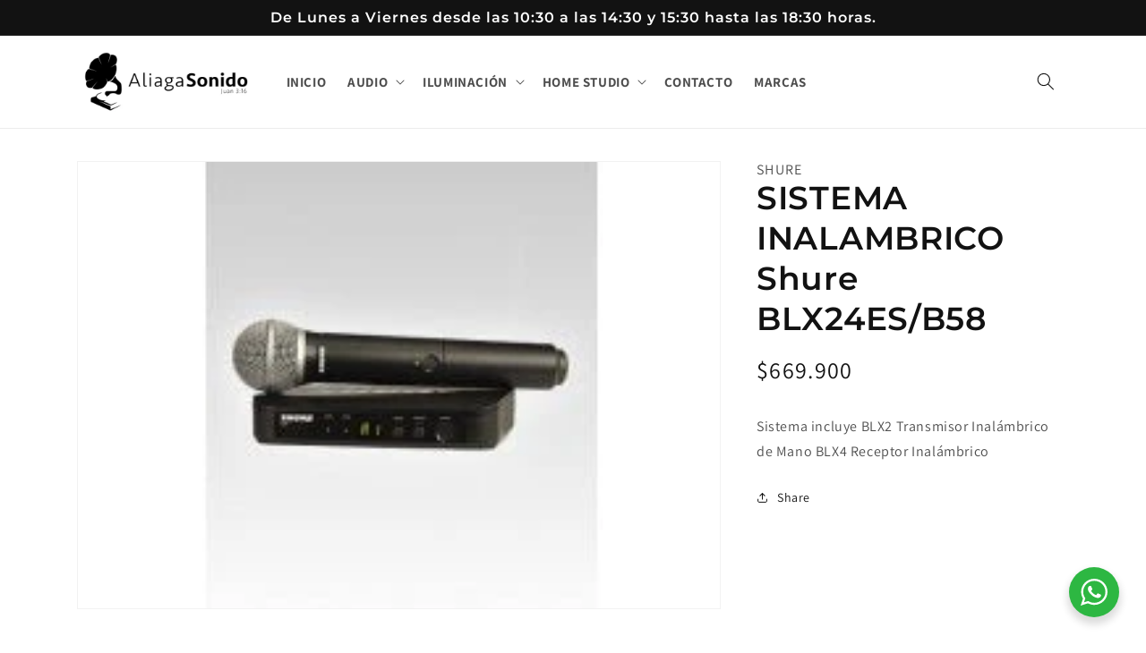

--- FILE ---
content_type: text/html; charset=utf-8
request_url: https://aliagasonido.cl/products/sistema-inalambrico-shure-blx24esb58
body_size: 25960
content:
<!doctype html>
<html class="no-js" lang="es">
  <head>


    <meta charset="utf-8">
    <meta http-equiv="X-UA-Compatible" content="IE=edge">
    <meta name="viewport" content="width=device-width,initial-scale=1">
    <meta name="theme-color" content="">
    <link rel="canonical" href="https://aliagasonido.cl/products/sistema-inalambrico-shure-blx24esb58">
    <link rel="preconnect" href="https://cdn.shopify.com" crossorigin><link rel="icon" type="image/png" href="//aliagasonido.cl/cdn/shop/files/favicon.png?crop=center&height=32&v=1666966250&width=32"><link rel="preconnect" href="https://fonts.shopifycdn.com" crossorigin><title>
      SISTEMA INALAMBRICO Shure BLX24ES/B58
 &ndash; AliagaSonido</title>

    
      <meta name="description" content="Sistema incluye BLX2 Transmisor Inalámbrico de Mano BLX4 Receptor Inalámbrico">
    

    

<meta property="og:site_name" content="AliagaSonido">
<meta property="og:url" content="https://aliagasonido.cl/products/sistema-inalambrico-shure-blx24esb58">
<meta property="og:title" content="SISTEMA INALAMBRICO Shure BLX24ES/B58">
<meta property="og:type" content="product">
<meta property="og:description" content="Sistema incluye BLX2 Transmisor Inalámbrico de Mano BLX4 Receptor Inalámbrico"><meta property="og:image" content="http://aliagasonido.cl/cdn/shop/products/SISTEM26621.jpg?v=1667321965">
  <meta property="og:image:secure_url" content="https://aliagasonido.cl/cdn/shop/products/SISTEM26621.jpg?v=1667321965">
  <meta property="og:image:width" content="245">
  <meta property="og:image:height" content="170"><meta property="og:price:amount" content="669,900">
  <meta property="og:price:currency" content="CLP"><meta name="twitter:card" content="summary_large_image">
<meta name="twitter:title" content="SISTEMA INALAMBRICO Shure BLX24ES/B58">
<meta name="twitter:description" content="Sistema incluye BLX2 Transmisor Inalámbrico de Mano BLX4 Receptor Inalámbrico">


    <script src="//aliagasonido.cl/cdn/shop/t/1/assets/global.js?v=149496944046504657681666272434" defer="defer"></script>
    <script>window.performance && window.performance.mark && window.performance.mark('shopify.content_for_header.start');</script><meta name="google-site-verification" content="CgNGXZhpRDjq6dh6DVyYeQ4MYVbbzv3bA1eRF1vTm1Y">
<meta id="shopify-digital-wallet" name="shopify-digital-wallet" content="/66715353370/digital_wallets/dialog">
<link rel="alternate" type="application/json+oembed" href="https://aliagasonido.cl/products/sistema-inalambrico-shure-blx24esb58.oembed">
<script async="async" src="/checkouts/internal/preloads.js?locale=es-CL"></script>
<script id="shopify-features" type="application/json">{"accessToken":"95022ce8ca4bc4914bf63aeaac1d2d36","betas":["rich-media-storefront-analytics"],"domain":"aliagasonido.cl","predictiveSearch":true,"shopId":66715353370,"locale":"es"}</script>
<script>var Shopify = Shopify || {};
Shopify.shop = "aliagasonido.myshopify.com";
Shopify.locale = "es";
Shopify.currency = {"active":"CLP","rate":"1.0"};
Shopify.country = "CL";
Shopify.theme = {"name":"Dawn","id":136689451290,"schema_name":"Dawn","schema_version":"7.0.1","theme_store_id":887,"role":"main"};
Shopify.theme.handle = "null";
Shopify.theme.style = {"id":null,"handle":null};
Shopify.cdnHost = "aliagasonido.cl/cdn";
Shopify.routes = Shopify.routes || {};
Shopify.routes.root = "/";</script>
<script type="module">!function(o){(o.Shopify=o.Shopify||{}).modules=!0}(window);</script>
<script>!function(o){function n(){var o=[];function n(){o.push(Array.prototype.slice.apply(arguments))}return n.q=o,n}var t=o.Shopify=o.Shopify||{};t.loadFeatures=n(),t.autoloadFeatures=n()}(window);</script>
<script id="shop-js-analytics" type="application/json">{"pageType":"product"}</script>
<script defer="defer" async type="module" src="//aliagasonido.cl/cdn/shopifycloud/shop-js/modules/v2/client.init-shop-cart-sync_CvZOh8Af.es.esm.js"></script>
<script defer="defer" async type="module" src="//aliagasonido.cl/cdn/shopifycloud/shop-js/modules/v2/chunk.common_3Rxs6Qxh.esm.js"></script>
<script type="module">
  await import("//aliagasonido.cl/cdn/shopifycloud/shop-js/modules/v2/client.init-shop-cart-sync_CvZOh8Af.es.esm.js");
await import("//aliagasonido.cl/cdn/shopifycloud/shop-js/modules/v2/chunk.common_3Rxs6Qxh.esm.js");

  window.Shopify.SignInWithShop?.initShopCartSync?.({"fedCMEnabled":true,"windoidEnabled":true});

</script>
<script>(function() {
  var isLoaded = false;
  function asyncLoad() {
    if (isLoaded) return;
    isLoaded = true;
    var urls = ["https:\/\/cdn.nfcube.com\/instafeed-f99c5e26ddc9f2373140dfaac61f872e.js?shop=aliagasonido.myshopify.com"];
    for (var i = 0; i < urls.length; i++) {
      var s = document.createElement('script');
      s.type = 'text/javascript';
      s.async = true;
      s.src = urls[i];
      var x = document.getElementsByTagName('script')[0];
      x.parentNode.insertBefore(s, x);
    }
  };
  if(window.attachEvent) {
    window.attachEvent('onload', asyncLoad);
  } else {
    window.addEventListener('load', asyncLoad, false);
  }
})();</script>
<script id="__st">var __st={"a":66715353370,"offset":-10800,"reqid":"bcf07283-313f-4895-b4c8-2c7e00aa9bea-1768713130","pageurl":"aliagasonido.cl\/products\/sistema-inalambrico-shure-blx24esb58","u":"67672bf9edb6","p":"product","rtyp":"product","rid":7980066177306};</script>
<script>window.ShopifyPaypalV4VisibilityTracking = true;</script>
<script id="captcha-bootstrap">!function(){'use strict';const t='contact',e='account',n='new_comment',o=[[t,t],['blogs',n],['comments',n],[t,'customer']],c=[[e,'customer_login'],[e,'guest_login'],[e,'recover_customer_password'],[e,'create_customer']],r=t=>t.map((([t,e])=>`form[action*='/${t}']:not([data-nocaptcha='true']) input[name='form_type'][value='${e}']`)).join(','),a=t=>()=>t?[...document.querySelectorAll(t)].map((t=>t.form)):[];function s(){const t=[...o],e=r(t);return a(e)}const i='password',u='form_key',d=['recaptcha-v3-token','g-recaptcha-response','h-captcha-response',i],f=()=>{try{return window.sessionStorage}catch{return}},m='__shopify_v',_=t=>t.elements[u];function p(t,e,n=!1){try{const o=window.sessionStorage,c=JSON.parse(o.getItem(e)),{data:r}=function(t){const{data:e,action:n}=t;return t[m]||n?{data:e,action:n}:{data:t,action:n}}(c);for(const[e,n]of Object.entries(r))t.elements[e]&&(t.elements[e].value=n);n&&o.removeItem(e)}catch(o){console.error('form repopulation failed',{error:o})}}const l='form_type',E='cptcha';function T(t){t.dataset[E]=!0}const w=window,h=w.document,L='Shopify',v='ce_forms',y='captcha';let A=!1;((t,e)=>{const n=(g='f06e6c50-85a8-45c8-87d0-21a2b65856fe',I='https://cdn.shopify.com/shopifycloud/storefront-forms-hcaptcha/ce_storefront_forms_captcha_hcaptcha.v1.5.2.iife.js',D={infoText:'Protegido por hCaptcha',privacyText:'Privacidad',termsText:'Términos'},(t,e,n)=>{const o=w[L][v],c=o.bindForm;if(c)return c(t,g,e,D).then(n);var r;o.q.push([[t,g,e,D],n]),r=I,A||(h.body.append(Object.assign(h.createElement('script'),{id:'captcha-provider',async:!0,src:r})),A=!0)});var g,I,D;w[L]=w[L]||{},w[L][v]=w[L][v]||{},w[L][v].q=[],w[L][y]=w[L][y]||{},w[L][y].protect=function(t,e){n(t,void 0,e),T(t)},Object.freeze(w[L][y]),function(t,e,n,w,h,L){const[v,y,A,g]=function(t,e,n){const i=e?o:[],u=t?c:[],d=[...i,...u],f=r(d),m=r(i),_=r(d.filter((([t,e])=>n.includes(e))));return[a(f),a(m),a(_),s()]}(w,h,L),I=t=>{const e=t.target;return e instanceof HTMLFormElement?e:e&&e.form},D=t=>v().includes(t);t.addEventListener('submit',(t=>{const e=I(t);if(!e)return;const n=D(e)&&!e.dataset.hcaptchaBound&&!e.dataset.recaptchaBound,o=_(e),c=g().includes(e)&&(!o||!o.value);(n||c)&&t.preventDefault(),c&&!n&&(function(t){try{if(!f())return;!function(t){const e=f();if(!e)return;const n=_(t);if(!n)return;const o=n.value;o&&e.removeItem(o)}(t);const e=Array.from(Array(32),(()=>Math.random().toString(36)[2])).join('');!function(t,e){_(t)||t.append(Object.assign(document.createElement('input'),{type:'hidden',name:u})),t.elements[u].value=e}(t,e),function(t,e){const n=f();if(!n)return;const o=[...t.querySelectorAll(`input[type='${i}']`)].map((({name:t})=>t)),c=[...d,...o],r={};for(const[a,s]of new FormData(t).entries())c.includes(a)||(r[a]=s);n.setItem(e,JSON.stringify({[m]:1,action:t.action,data:r}))}(t,e)}catch(e){console.error('failed to persist form',e)}}(e),e.submit())}));const S=(t,e)=>{t&&!t.dataset[E]&&(n(t,e.some((e=>e===t))),T(t))};for(const o of['focusin','change'])t.addEventListener(o,(t=>{const e=I(t);D(e)&&S(e,y())}));const B=e.get('form_key'),M=e.get(l),P=B&&M;t.addEventListener('DOMContentLoaded',(()=>{const t=y();if(P)for(const e of t)e.elements[l].value===M&&p(e,B);[...new Set([...A(),...v().filter((t=>'true'===t.dataset.shopifyCaptcha))])].forEach((e=>S(e,t)))}))}(h,new URLSearchParams(w.location.search),n,t,e,['guest_login'])})(!0,!0)}();</script>
<script integrity="sha256-4kQ18oKyAcykRKYeNunJcIwy7WH5gtpwJnB7kiuLZ1E=" data-source-attribution="shopify.loadfeatures" defer="defer" src="//aliagasonido.cl/cdn/shopifycloud/storefront/assets/storefront/load_feature-a0a9edcb.js" crossorigin="anonymous"></script>
<script data-source-attribution="shopify.dynamic_checkout.dynamic.init">var Shopify=Shopify||{};Shopify.PaymentButton=Shopify.PaymentButton||{isStorefrontPortableWallets:!0,init:function(){window.Shopify.PaymentButton.init=function(){};var t=document.createElement("script");t.src="https://aliagasonido.cl/cdn/shopifycloud/portable-wallets/latest/portable-wallets.es.js",t.type="module",document.head.appendChild(t)}};
</script>
<script data-source-attribution="shopify.dynamic_checkout.buyer_consent">
  function portableWalletsHideBuyerConsent(e){var t=document.getElementById("shopify-buyer-consent"),n=document.getElementById("shopify-subscription-policy-button");t&&n&&(t.classList.add("hidden"),t.setAttribute("aria-hidden","true"),n.removeEventListener("click",e))}function portableWalletsShowBuyerConsent(e){var t=document.getElementById("shopify-buyer-consent"),n=document.getElementById("shopify-subscription-policy-button");t&&n&&(t.classList.remove("hidden"),t.removeAttribute("aria-hidden"),n.addEventListener("click",e))}window.Shopify?.PaymentButton&&(window.Shopify.PaymentButton.hideBuyerConsent=portableWalletsHideBuyerConsent,window.Shopify.PaymentButton.showBuyerConsent=portableWalletsShowBuyerConsent);
</script>
<script data-source-attribution="shopify.dynamic_checkout.cart.bootstrap">document.addEventListener("DOMContentLoaded",(function(){function t(){return document.querySelector("shopify-accelerated-checkout-cart, shopify-accelerated-checkout")}if(t())Shopify.PaymentButton.init();else{new MutationObserver((function(e,n){t()&&(Shopify.PaymentButton.init(),n.disconnect())})).observe(document.body,{childList:!0,subtree:!0})}}));
</script>
<script id="sections-script" data-sections="header,footer" defer="defer" src="//aliagasonido.cl/cdn/shop/t/1/compiled_assets/scripts.js?v=683"></script>
<script>window.performance && window.performance.mark && window.performance.mark('shopify.content_for_header.end');</script>


    <style data-shopify>
      @font-face {
  font-family: Assistant;
  font-weight: 400;
  font-style: normal;
  font-display: swap;
  src: url("//aliagasonido.cl/cdn/fonts/assistant/assistant_n4.9120912a469cad1cc292572851508ca49d12e768.woff2") format("woff2"),
       url("//aliagasonido.cl/cdn/fonts/assistant/assistant_n4.6e9875ce64e0fefcd3f4446b7ec9036b3ddd2985.woff") format("woff");
}

      @font-face {
  font-family: Assistant;
  font-weight: 700;
  font-style: normal;
  font-display: swap;
  src: url("//aliagasonido.cl/cdn/fonts/assistant/assistant_n7.bf44452348ec8b8efa3aa3068825305886b1c83c.woff2") format("woff2"),
       url("//aliagasonido.cl/cdn/fonts/assistant/assistant_n7.0c887fee83f6b3bda822f1150b912c72da0f7b64.woff") format("woff");
}

      
      
      @font-face {
  font-family: Montserrat;
  font-weight: 600;
  font-style: normal;
  font-display: swap;
  src: url("//aliagasonido.cl/cdn/fonts/montserrat/montserrat_n6.1326b3e84230700ef15b3a29fb520639977513e0.woff2") format("woff2"),
       url("//aliagasonido.cl/cdn/fonts/montserrat/montserrat_n6.652f051080eb14192330daceed8cd53dfdc5ead9.woff") format("woff");
}


      :root {
        --font-body-family: Assistant, sans-serif;
        --font-body-style: normal;
        --font-body-weight: 400;
        --font-body-weight-bold: 700;

        --font-heading-family: Montserrat, sans-serif;
        --font-heading-style: normal;
        --font-heading-weight: 600;

        --font-body-scale: 1.0;
        --font-heading-scale: 1.2;

        --color-base-text: 18, 18, 18;
        --color-shadow: 18, 18, 18;
        --color-base-background-1: 255, 255, 255;
        --color-base-background-2: 255, 255, 255;
        --color-base-solid-button-labels: 255, 255, 255;
        --color-base-outline-button-labels: 18, 18, 18;
        --color-base-accent-1: 156, 93, 94;
        --color-base-accent-2: 154, 195, 186;
        --payment-terms-background-color: #ffffff;

        --gradient-base-background-1: #ffffff;
        --gradient-base-background-2: #ffffff;
        --gradient-base-accent-1: #9c5d5e;
        --gradient-base-accent-2: #9ac3ba;

        --media-padding: px;
        --media-border-opacity: 0.05;
        --media-border-width: 1px;
        --media-radius: 0px;
        --media-shadow-opacity: 0.0;
        --media-shadow-horizontal-offset: 0px;
        --media-shadow-vertical-offset: 4px;
        --media-shadow-blur-radius: 5px;
        --media-shadow-visible: 0;

        --page-width: 120rem;
        --page-width-margin: 0rem;

        --product-card-image-padding: 0.0rem;
        --product-card-corner-radius: 0.0rem;
        --product-card-text-alignment: left;
        --product-card-border-width: 0.0rem;
        --product-card-border-opacity: 0.1;
        --product-card-shadow-opacity: 0.0;
        --product-card-shadow-visible: 0;
        --product-card-shadow-horizontal-offset: 0.0rem;
        --product-card-shadow-vertical-offset: 0.4rem;
        --product-card-shadow-blur-radius: 0.5rem;

        --collection-card-image-padding: 0.0rem;
        --collection-card-corner-radius: 0.0rem;
        --collection-card-text-alignment: left;
        --collection-card-border-width: 0.0rem;
        --collection-card-border-opacity: 0.1;
        --collection-card-shadow-opacity: 0.0;
        --collection-card-shadow-visible: 0;
        --collection-card-shadow-horizontal-offset: 0.0rem;
        --collection-card-shadow-vertical-offset: 0.4rem;
        --collection-card-shadow-blur-radius: 0.5rem;

        --blog-card-image-padding: 0.0rem;
        --blog-card-corner-radius: 0.0rem;
        --blog-card-text-alignment: left;
        --blog-card-border-width: 0.0rem;
        --blog-card-border-opacity: 0.1;
        --blog-card-shadow-opacity: 0.0;
        --blog-card-shadow-visible: 0;
        --blog-card-shadow-horizontal-offset: 0.0rem;
        --blog-card-shadow-vertical-offset: 0.4rem;
        --blog-card-shadow-blur-radius: 0.5rem;

        --badge-corner-radius: 4.0rem;

        --popup-border-width: 1px;
        --popup-border-opacity: 0.1;
        --popup-corner-radius: 0px;
        --popup-shadow-opacity: 0.0;
        --popup-shadow-horizontal-offset: 0px;
        --popup-shadow-vertical-offset: 4px;
        --popup-shadow-blur-radius: 5px;

        --drawer-border-width: 1px;
        --drawer-border-opacity: 0.1;
        --drawer-shadow-opacity: 0.0;
        --drawer-shadow-horizontal-offset: 0px;
        --drawer-shadow-vertical-offset: 4px;
        --drawer-shadow-blur-radius: 5px;

        --spacing-sections-desktop: 0px;
        --spacing-sections-mobile: 0px;

        --grid-desktop-vertical-spacing: 8px;
        --grid-desktop-horizontal-spacing: 8px;
        --grid-mobile-vertical-spacing: 4px;
        --grid-mobile-horizontal-spacing: 4px;

        --text-boxes-border-opacity: 0.1;
        --text-boxes-border-width: 0px;
        --text-boxes-radius: 0px;
        --text-boxes-shadow-opacity: 0.0;
        --text-boxes-shadow-visible: 0;
        --text-boxes-shadow-horizontal-offset: 0px;
        --text-boxes-shadow-vertical-offset: 4px;
        --text-boxes-shadow-blur-radius: 5px;

        --buttons-radius: 0px;
        --buttons-radius-outset: 0px;
        --buttons-border-width: 1px;
        --buttons-border-opacity: 1.0;
        --buttons-shadow-opacity: 0.0;
        --buttons-shadow-visible: 0;
        --buttons-shadow-horizontal-offset: 0px;
        --buttons-shadow-vertical-offset: 4px;
        --buttons-shadow-blur-radius: 5px;
        --buttons-border-offset: 0px;

        --inputs-radius: 0px;
        --inputs-border-width: 1px;
        --inputs-border-opacity: 0.55;
        --inputs-shadow-opacity: 0.0;
        --inputs-shadow-horizontal-offset: 0px;
        --inputs-margin-offset: 0px;
        --inputs-shadow-vertical-offset: 4px;
        --inputs-shadow-blur-radius: 5px;
        --inputs-radius-outset: 0px;

        --variant-pills-radius: 40px;
        --variant-pills-border-width: 1px;
        --variant-pills-border-opacity: 0.55;
        --variant-pills-shadow-opacity: 0.0;
        --variant-pills-shadow-horizontal-offset: 0px;
        --variant-pills-shadow-vertical-offset: 4px;
        --variant-pills-shadow-blur-radius: 5px;
      }

      *,
      *::before,
      *::after {
        box-sizing: inherit;
      }

      html {
        box-sizing: border-box;
        font-size: calc(var(--font-body-scale) * 62.5%);
        height: 100%;
      }

      body {
        display: grid;
        grid-template-rows: auto auto 1fr auto;
        grid-template-columns: 100%;
        min-height: 100%;
        margin: 0;
        font-size: 1.5rem;
        letter-spacing: 0.06rem;
        line-height: calc(1 + 0.8 / var(--font-body-scale));
        font-family: var(--font-body-family);
        font-style: var(--font-body-style);
        font-weight: var(--font-body-weight);
      }

      @media screen and (min-width: 750px) {
        body {
          font-size: 1.6rem;
        }
      }
    </style>

    <link href="//aliagasonido.cl/cdn/shop/t/1/assets/base.css?v=120404469256527596271675106995" rel="stylesheet" type="text/css" media="all" />
<link rel="preload" as="font" href="//aliagasonido.cl/cdn/fonts/assistant/assistant_n4.9120912a469cad1cc292572851508ca49d12e768.woff2" type="font/woff2" crossorigin><link rel="preload" as="font" href="//aliagasonido.cl/cdn/fonts/montserrat/montserrat_n6.1326b3e84230700ef15b3a29fb520639977513e0.woff2" type="font/woff2" crossorigin><link rel="stylesheet" href="//aliagasonido.cl/cdn/shop/t/1/assets/component-predictive-search.css?v=83512081251802922551666272429" media="print" onload="this.media='all'"><script>document.documentElement.className = document.documentElement.className.replace('no-js', 'js');
    if (Shopify.designMode) {
      document.documentElement.classList.add('shopify-design-mode');
    }
    </script>

    <meta name="google-site-verification" content="3XY6sDn1mPU5N1_Ydu3wBLD6d4NGNXZmtzbIwL-5Qeg" />

    <!-- Google tag (gtag.js) -->
    <script async src="https://www.googletagmanager.com/gtag/js?id=G-5QMSXZT999"></script>
    <script>
      window.dataLayer = window.dataLayer || [];
      function gtag(){dataLayer.push(arguments);}
      gtag('js', new Date());
    
      gtag('config', 'G-5QMSXZT999');
    </script>
  
  <link href="https://monorail-edge.shopifysvc.com" rel="dns-prefetch">
<script>(function(){if ("sendBeacon" in navigator && "performance" in window) {try {var session_token_from_headers = performance.getEntriesByType('navigation')[0].serverTiming.find(x => x.name == '_s').description;} catch {var session_token_from_headers = undefined;}var session_cookie_matches = document.cookie.match(/_shopify_s=([^;]*)/);var session_token_from_cookie = session_cookie_matches && session_cookie_matches.length === 2 ? session_cookie_matches[1] : "";var session_token = session_token_from_headers || session_token_from_cookie || "";function handle_abandonment_event(e) {var entries = performance.getEntries().filter(function(entry) {return /monorail-edge.shopifysvc.com/.test(entry.name);});if (!window.abandonment_tracked && entries.length === 0) {window.abandonment_tracked = true;var currentMs = Date.now();var navigation_start = performance.timing.navigationStart;var payload = {shop_id: 66715353370,url: window.location.href,navigation_start,duration: currentMs - navigation_start,session_token,page_type: "product"};window.navigator.sendBeacon("https://monorail-edge.shopifysvc.com/v1/produce", JSON.stringify({schema_id: "online_store_buyer_site_abandonment/1.1",payload: payload,metadata: {event_created_at_ms: currentMs,event_sent_at_ms: currentMs}}));}}window.addEventListener('pagehide', handle_abandonment_event);}}());</script>
<script id="web-pixels-manager-setup">(function e(e,d,r,n,o){if(void 0===o&&(o={}),!Boolean(null===(a=null===(i=window.Shopify)||void 0===i?void 0:i.analytics)||void 0===a?void 0:a.replayQueue)){var i,a;window.Shopify=window.Shopify||{};var t=window.Shopify;t.analytics=t.analytics||{};var s=t.analytics;s.replayQueue=[],s.publish=function(e,d,r){return s.replayQueue.push([e,d,r]),!0};try{self.performance.mark("wpm:start")}catch(e){}var l=function(){var e={modern:/Edge?\/(1{2}[4-9]|1[2-9]\d|[2-9]\d{2}|\d{4,})\.\d+(\.\d+|)|Firefox\/(1{2}[4-9]|1[2-9]\d|[2-9]\d{2}|\d{4,})\.\d+(\.\d+|)|Chrom(ium|e)\/(9{2}|\d{3,})\.\d+(\.\d+|)|(Maci|X1{2}).+ Version\/(15\.\d+|(1[6-9]|[2-9]\d|\d{3,})\.\d+)([,.]\d+|)( \(\w+\)|)( Mobile\/\w+|) Safari\/|Chrome.+OPR\/(9{2}|\d{3,})\.\d+\.\d+|(CPU[ +]OS|iPhone[ +]OS|CPU[ +]iPhone|CPU IPhone OS|CPU iPad OS)[ +]+(15[._]\d+|(1[6-9]|[2-9]\d|\d{3,})[._]\d+)([._]\d+|)|Android:?[ /-](13[3-9]|1[4-9]\d|[2-9]\d{2}|\d{4,})(\.\d+|)(\.\d+|)|Android.+Firefox\/(13[5-9]|1[4-9]\d|[2-9]\d{2}|\d{4,})\.\d+(\.\d+|)|Android.+Chrom(ium|e)\/(13[3-9]|1[4-9]\d|[2-9]\d{2}|\d{4,})\.\d+(\.\d+|)|SamsungBrowser\/([2-9]\d|\d{3,})\.\d+/,legacy:/Edge?\/(1[6-9]|[2-9]\d|\d{3,})\.\d+(\.\d+|)|Firefox\/(5[4-9]|[6-9]\d|\d{3,})\.\d+(\.\d+|)|Chrom(ium|e)\/(5[1-9]|[6-9]\d|\d{3,})\.\d+(\.\d+|)([\d.]+$|.*Safari\/(?![\d.]+ Edge\/[\d.]+$))|(Maci|X1{2}).+ Version\/(10\.\d+|(1[1-9]|[2-9]\d|\d{3,})\.\d+)([,.]\d+|)( \(\w+\)|)( Mobile\/\w+|) Safari\/|Chrome.+OPR\/(3[89]|[4-9]\d|\d{3,})\.\d+\.\d+|(CPU[ +]OS|iPhone[ +]OS|CPU[ +]iPhone|CPU IPhone OS|CPU iPad OS)[ +]+(10[._]\d+|(1[1-9]|[2-9]\d|\d{3,})[._]\d+)([._]\d+|)|Android:?[ /-](13[3-9]|1[4-9]\d|[2-9]\d{2}|\d{4,})(\.\d+|)(\.\d+|)|Mobile Safari.+OPR\/([89]\d|\d{3,})\.\d+\.\d+|Android.+Firefox\/(13[5-9]|1[4-9]\d|[2-9]\d{2}|\d{4,})\.\d+(\.\d+|)|Android.+Chrom(ium|e)\/(13[3-9]|1[4-9]\d|[2-9]\d{2}|\d{4,})\.\d+(\.\d+|)|Android.+(UC? ?Browser|UCWEB|U3)[ /]?(15\.([5-9]|\d{2,})|(1[6-9]|[2-9]\d|\d{3,})\.\d+)\.\d+|SamsungBrowser\/(5\.\d+|([6-9]|\d{2,})\.\d+)|Android.+MQ{2}Browser\/(14(\.(9|\d{2,})|)|(1[5-9]|[2-9]\d|\d{3,})(\.\d+|))(\.\d+|)|K[Aa][Ii]OS\/(3\.\d+|([4-9]|\d{2,})\.\d+)(\.\d+|)/},d=e.modern,r=e.legacy,n=navigator.userAgent;return n.match(d)?"modern":n.match(r)?"legacy":"unknown"}(),u="modern"===l?"modern":"legacy",c=(null!=n?n:{modern:"",legacy:""})[u],f=function(e){return[e.baseUrl,"/wpm","/b",e.hashVersion,"modern"===e.buildTarget?"m":"l",".js"].join("")}({baseUrl:d,hashVersion:r,buildTarget:u}),m=function(e){var d=e.version,r=e.bundleTarget,n=e.surface,o=e.pageUrl,i=e.monorailEndpoint;return{emit:function(e){var a=e.status,t=e.errorMsg,s=(new Date).getTime(),l=JSON.stringify({metadata:{event_sent_at_ms:s},events:[{schema_id:"web_pixels_manager_load/3.1",payload:{version:d,bundle_target:r,page_url:o,status:a,surface:n,error_msg:t},metadata:{event_created_at_ms:s}}]});if(!i)return console&&console.warn&&console.warn("[Web Pixels Manager] No Monorail endpoint provided, skipping logging."),!1;try{return self.navigator.sendBeacon.bind(self.navigator)(i,l)}catch(e){}var u=new XMLHttpRequest;try{return u.open("POST",i,!0),u.setRequestHeader("Content-Type","text/plain"),u.send(l),!0}catch(e){return console&&console.warn&&console.warn("[Web Pixels Manager] Got an unhandled error while logging to Monorail."),!1}}}}({version:r,bundleTarget:l,surface:e.surface,pageUrl:self.location.href,monorailEndpoint:e.monorailEndpoint});try{o.browserTarget=l,function(e){var d=e.src,r=e.async,n=void 0===r||r,o=e.onload,i=e.onerror,a=e.sri,t=e.scriptDataAttributes,s=void 0===t?{}:t,l=document.createElement("script"),u=document.querySelector("head"),c=document.querySelector("body");if(l.async=n,l.src=d,a&&(l.integrity=a,l.crossOrigin="anonymous"),s)for(var f in s)if(Object.prototype.hasOwnProperty.call(s,f))try{l.dataset[f]=s[f]}catch(e){}if(o&&l.addEventListener("load",o),i&&l.addEventListener("error",i),u)u.appendChild(l);else{if(!c)throw new Error("Did not find a head or body element to append the script");c.appendChild(l)}}({src:f,async:!0,onload:function(){if(!function(){var e,d;return Boolean(null===(d=null===(e=window.Shopify)||void 0===e?void 0:e.analytics)||void 0===d?void 0:d.initialized)}()){var d=window.webPixelsManager.init(e)||void 0;if(d){var r=window.Shopify.analytics;r.replayQueue.forEach((function(e){var r=e[0],n=e[1],o=e[2];d.publishCustomEvent(r,n,o)})),r.replayQueue=[],r.publish=d.publishCustomEvent,r.visitor=d.visitor,r.initialized=!0}}},onerror:function(){return m.emit({status:"failed",errorMsg:"".concat(f," has failed to load")})},sri:function(e){var d=/^sha384-[A-Za-z0-9+/=]+$/;return"string"==typeof e&&d.test(e)}(c)?c:"",scriptDataAttributes:o}),m.emit({status:"loading"})}catch(e){m.emit({status:"failed",errorMsg:(null==e?void 0:e.message)||"Unknown error"})}}})({shopId: 66715353370,storefrontBaseUrl: "https://aliagasonido.cl",extensionsBaseUrl: "https://extensions.shopifycdn.com/cdn/shopifycloud/web-pixels-manager",monorailEndpoint: "https://monorail-edge.shopifysvc.com/unstable/produce_batch",surface: "storefront-renderer",enabledBetaFlags: ["2dca8a86"],webPixelsConfigList: [{"id":"768508186","configuration":"{\"config\":\"{\\\"pixel_id\\\":\\\"G-5QMSXZT999\\\",\\\"target_country\\\":\\\"CL\\\",\\\"gtag_events\\\":[{\\\"type\\\":\\\"purchase\\\",\\\"action_label\\\":\\\"G-5QMSXZT999\\\"},{\\\"type\\\":\\\"page_view\\\",\\\"action_label\\\":\\\"G-5QMSXZT999\\\"},{\\\"type\\\":\\\"view_item\\\",\\\"action_label\\\":\\\"G-5QMSXZT999\\\"},{\\\"type\\\":\\\"search\\\",\\\"action_label\\\":\\\"G-5QMSXZT999\\\"},{\\\"type\\\":\\\"add_to_cart\\\",\\\"action_label\\\":\\\"G-5QMSXZT999\\\"},{\\\"type\\\":\\\"begin_checkout\\\",\\\"action_label\\\":\\\"G-5QMSXZT999\\\"},{\\\"type\\\":\\\"add_payment_info\\\",\\\"action_label\\\":\\\"G-5QMSXZT999\\\"}],\\\"enable_monitoring_mode\\\":false}\"}","eventPayloadVersion":"v1","runtimeContext":"OPEN","scriptVersion":"b2a88bafab3e21179ed38636efcd8a93","type":"APP","apiClientId":1780363,"privacyPurposes":[],"dataSharingAdjustments":{"protectedCustomerApprovalScopes":["read_customer_address","read_customer_email","read_customer_name","read_customer_personal_data","read_customer_phone"]}},{"id":"shopify-app-pixel","configuration":"{}","eventPayloadVersion":"v1","runtimeContext":"STRICT","scriptVersion":"0450","apiClientId":"shopify-pixel","type":"APP","privacyPurposes":["ANALYTICS","MARKETING"]},{"id":"shopify-custom-pixel","eventPayloadVersion":"v1","runtimeContext":"LAX","scriptVersion":"0450","apiClientId":"shopify-pixel","type":"CUSTOM","privacyPurposes":["ANALYTICS","MARKETING"]}],isMerchantRequest: false,initData: {"shop":{"name":"AliagaSonido","paymentSettings":{"currencyCode":"CLP"},"myshopifyDomain":"aliagasonido.myshopify.com","countryCode":"CL","storefrontUrl":"https:\/\/aliagasonido.cl"},"customer":null,"cart":null,"checkout":null,"productVariants":[{"price":{"amount":669900.0,"currencyCode":"CLP"},"product":{"title":"SISTEMA INALAMBRICO Shure BLX24ES\/B58","vendor":"Shure","id":"7980066177306","untranslatedTitle":"SISTEMA INALAMBRICO Shure BLX24ES\/B58","url":"\/products\/sistema-inalambrico-shure-blx24esb58","type":"Inalámbrico"},"id":"43712971866394","image":{"src":"\/\/aliagasonido.cl\/cdn\/shop\/products\/SISTEM26621.jpg?v=1667321965"},"sku":"SISTEM26621","title":"Default Title","untranslatedTitle":"Default Title"}],"purchasingCompany":null},},"https://aliagasonido.cl/cdn","fcfee988w5aeb613cpc8e4bc33m6693e112",{"modern":"","legacy":""},{"shopId":"66715353370","storefrontBaseUrl":"https:\/\/aliagasonido.cl","extensionBaseUrl":"https:\/\/extensions.shopifycdn.com\/cdn\/shopifycloud\/web-pixels-manager","surface":"storefront-renderer","enabledBetaFlags":"[\"2dca8a86\"]","isMerchantRequest":"false","hashVersion":"fcfee988w5aeb613cpc8e4bc33m6693e112","publish":"custom","events":"[[\"page_viewed\",{}],[\"product_viewed\",{\"productVariant\":{\"price\":{\"amount\":669900.0,\"currencyCode\":\"CLP\"},\"product\":{\"title\":\"SISTEMA INALAMBRICO Shure BLX24ES\/B58\",\"vendor\":\"Shure\",\"id\":\"7980066177306\",\"untranslatedTitle\":\"SISTEMA INALAMBRICO Shure BLX24ES\/B58\",\"url\":\"\/products\/sistema-inalambrico-shure-blx24esb58\",\"type\":\"Inalámbrico\"},\"id\":\"43712971866394\",\"image\":{\"src\":\"\/\/aliagasonido.cl\/cdn\/shop\/products\/SISTEM26621.jpg?v=1667321965\"},\"sku\":\"SISTEM26621\",\"title\":\"Default Title\",\"untranslatedTitle\":\"Default Title\"}}]]"});</script><script>
  window.ShopifyAnalytics = window.ShopifyAnalytics || {};
  window.ShopifyAnalytics.meta = window.ShopifyAnalytics.meta || {};
  window.ShopifyAnalytics.meta.currency = 'CLP';
  var meta = {"product":{"id":7980066177306,"gid":"gid:\/\/shopify\/Product\/7980066177306","vendor":"Shure","type":"Inalámbrico","handle":"sistema-inalambrico-shure-blx24esb58","variants":[{"id":43712971866394,"price":66990000,"name":"SISTEMA INALAMBRICO Shure BLX24ES\/B58","public_title":null,"sku":"SISTEM26621"}],"remote":false},"page":{"pageType":"product","resourceType":"product","resourceId":7980066177306,"requestId":"bcf07283-313f-4895-b4c8-2c7e00aa9bea-1768713130"}};
  for (var attr in meta) {
    window.ShopifyAnalytics.meta[attr] = meta[attr];
  }
</script>
<script class="analytics">
  (function () {
    var customDocumentWrite = function(content) {
      var jquery = null;

      if (window.jQuery) {
        jquery = window.jQuery;
      } else if (window.Checkout && window.Checkout.$) {
        jquery = window.Checkout.$;
      }

      if (jquery) {
        jquery('body').append(content);
      }
    };

    var hasLoggedConversion = function(token) {
      if (token) {
        return document.cookie.indexOf('loggedConversion=' + token) !== -1;
      }
      return false;
    }

    var setCookieIfConversion = function(token) {
      if (token) {
        var twoMonthsFromNow = new Date(Date.now());
        twoMonthsFromNow.setMonth(twoMonthsFromNow.getMonth() + 2);

        document.cookie = 'loggedConversion=' + token + '; expires=' + twoMonthsFromNow;
      }
    }

    var trekkie = window.ShopifyAnalytics.lib = window.trekkie = window.trekkie || [];
    if (trekkie.integrations) {
      return;
    }
    trekkie.methods = [
      'identify',
      'page',
      'ready',
      'track',
      'trackForm',
      'trackLink'
    ];
    trekkie.factory = function(method) {
      return function() {
        var args = Array.prototype.slice.call(arguments);
        args.unshift(method);
        trekkie.push(args);
        return trekkie;
      };
    };
    for (var i = 0; i < trekkie.methods.length; i++) {
      var key = trekkie.methods[i];
      trekkie[key] = trekkie.factory(key);
    }
    trekkie.load = function(config) {
      trekkie.config = config || {};
      trekkie.config.initialDocumentCookie = document.cookie;
      var first = document.getElementsByTagName('script')[0];
      var script = document.createElement('script');
      script.type = 'text/javascript';
      script.onerror = function(e) {
        var scriptFallback = document.createElement('script');
        scriptFallback.type = 'text/javascript';
        scriptFallback.onerror = function(error) {
                var Monorail = {
      produce: function produce(monorailDomain, schemaId, payload) {
        var currentMs = new Date().getTime();
        var event = {
          schema_id: schemaId,
          payload: payload,
          metadata: {
            event_created_at_ms: currentMs,
            event_sent_at_ms: currentMs
          }
        };
        return Monorail.sendRequest("https://" + monorailDomain + "/v1/produce", JSON.stringify(event));
      },
      sendRequest: function sendRequest(endpointUrl, payload) {
        // Try the sendBeacon API
        if (window && window.navigator && typeof window.navigator.sendBeacon === 'function' && typeof window.Blob === 'function' && !Monorail.isIos12()) {
          var blobData = new window.Blob([payload], {
            type: 'text/plain'
          });

          if (window.navigator.sendBeacon(endpointUrl, blobData)) {
            return true;
          } // sendBeacon was not successful

        } // XHR beacon

        var xhr = new XMLHttpRequest();

        try {
          xhr.open('POST', endpointUrl);
          xhr.setRequestHeader('Content-Type', 'text/plain');
          xhr.send(payload);
        } catch (e) {
          console.log(e);
        }

        return false;
      },
      isIos12: function isIos12() {
        return window.navigator.userAgent.lastIndexOf('iPhone; CPU iPhone OS 12_') !== -1 || window.navigator.userAgent.lastIndexOf('iPad; CPU OS 12_') !== -1;
      }
    };
    Monorail.produce('monorail-edge.shopifysvc.com',
      'trekkie_storefront_load_errors/1.1',
      {shop_id: 66715353370,
      theme_id: 136689451290,
      app_name: "storefront",
      context_url: window.location.href,
      source_url: "//aliagasonido.cl/cdn/s/trekkie.storefront.cd680fe47e6c39ca5d5df5f0a32d569bc48c0f27.min.js"});

        };
        scriptFallback.async = true;
        scriptFallback.src = '//aliagasonido.cl/cdn/s/trekkie.storefront.cd680fe47e6c39ca5d5df5f0a32d569bc48c0f27.min.js';
        first.parentNode.insertBefore(scriptFallback, first);
      };
      script.async = true;
      script.src = '//aliagasonido.cl/cdn/s/trekkie.storefront.cd680fe47e6c39ca5d5df5f0a32d569bc48c0f27.min.js';
      first.parentNode.insertBefore(script, first);
    };
    trekkie.load(
      {"Trekkie":{"appName":"storefront","development":false,"defaultAttributes":{"shopId":66715353370,"isMerchantRequest":null,"themeId":136689451290,"themeCityHash":"7025549666672584574","contentLanguage":"es","currency":"CLP","eventMetadataId":"0269de00-d58f-4e72-b392-ee821622a6a2"},"isServerSideCookieWritingEnabled":true,"monorailRegion":"shop_domain","enabledBetaFlags":["65f19447"]},"Session Attribution":{},"S2S":{"facebookCapiEnabled":false,"source":"trekkie-storefront-renderer","apiClientId":580111}}
    );

    var loaded = false;
    trekkie.ready(function() {
      if (loaded) return;
      loaded = true;

      window.ShopifyAnalytics.lib = window.trekkie;

      var originalDocumentWrite = document.write;
      document.write = customDocumentWrite;
      try { window.ShopifyAnalytics.merchantGoogleAnalytics.call(this); } catch(error) {};
      document.write = originalDocumentWrite;

      window.ShopifyAnalytics.lib.page(null,{"pageType":"product","resourceType":"product","resourceId":7980066177306,"requestId":"bcf07283-313f-4895-b4c8-2c7e00aa9bea-1768713130","shopifyEmitted":true});

      var match = window.location.pathname.match(/checkouts\/(.+)\/(thank_you|post_purchase)/)
      var token = match? match[1]: undefined;
      if (!hasLoggedConversion(token)) {
        setCookieIfConversion(token);
        window.ShopifyAnalytics.lib.track("Viewed Product",{"currency":"CLP","variantId":43712971866394,"productId":7980066177306,"productGid":"gid:\/\/shopify\/Product\/7980066177306","name":"SISTEMA INALAMBRICO Shure BLX24ES\/B58","price":"669900","sku":"SISTEM26621","brand":"Shure","variant":null,"category":"Inalámbrico","nonInteraction":true,"remote":false},undefined,undefined,{"shopifyEmitted":true});
      window.ShopifyAnalytics.lib.track("monorail:\/\/trekkie_storefront_viewed_product\/1.1",{"currency":"CLP","variantId":43712971866394,"productId":7980066177306,"productGid":"gid:\/\/shopify\/Product\/7980066177306","name":"SISTEMA INALAMBRICO Shure BLX24ES\/B58","price":"669900","sku":"SISTEM26621","brand":"Shure","variant":null,"category":"Inalámbrico","nonInteraction":true,"remote":false,"referer":"https:\/\/aliagasonido.cl\/products\/sistema-inalambrico-shure-blx24esb58"});
      }
    });


        var eventsListenerScript = document.createElement('script');
        eventsListenerScript.async = true;
        eventsListenerScript.src = "//aliagasonido.cl/cdn/shopifycloud/storefront/assets/shop_events_listener-3da45d37.js";
        document.getElementsByTagName('head')[0].appendChild(eventsListenerScript);

})();</script>
<script
  defer
  src="https://aliagasonido.cl/cdn/shopifycloud/perf-kit/shopify-perf-kit-3.0.4.min.js"
  data-application="storefront-renderer"
  data-shop-id="66715353370"
  data-render-region="gcp-us-central1"
  data-page-type="product"
  data-theme-instance-id="136689451290"
  data-theme-name="Dawn"
  data-theme-version="7.0.1"
  data-monorail-region="shop_domain"
  data-resource-timing-sampling-rate="10"
  data-shs="true"
  data-shs-beacon="true"
  data-shs-export-with-fetch="true"
  data-shs-logs-sample-rate="1"
  data-shs-beacon-endpoint="https://aliagasonido.cl/api/collect"
></script>
</head>

  <body class="gradient">
    <a class="skip-to-content-link button visually-hidden" href="#MainContent">
      Ir directamente al contenido
    </a><div id="shopify-section-announcement-bar" class="shopify-section"><div class="announcement-bar color-inverse gradient" role="region" aria-label="Anuncio" ><div class="page-width">
                <p class="announcement-bar__message center h5">
                  De Lunes a Viernes desde las 10:30 a las 14:30 y 15:30 hasta las 18:30 horas.
</p>
              </div></div>
</div>
    <div id="shopify-section-header" class="shopify-section section-header"><link rel="stylesheet" href="//aliagasonido.cl/cdn/shop/t/1/assets/component-list-menu.css?v=151968516119678728991666272438" media="print" onload="this.media='all'">
<link rel="stylesheet" href="//aliagasonido.cl/cdn/shop/t/1/assets/component-search.css?v=96455689198851321781666272421" media="print" onload="this.media='all'">
<link rel="stylesheet" href="//aliagasonido.cl/cdn/shop/t/1/assets/component-menu-drawer.css?v=182311192829367774911666272425" media="print" onload="this.media='all'">
<link rel="stylesheet" href="//aliagasonido.cl/cdn/shop/t/1/assets/component-cart-notification.css?v=183358051719344305851666272417" media="print" onload="this.media='all'">
<link rel="stylesheet" href="//aliagasonido.cl/cdn/shop/t/1/assets/component-cart-items.css?v=23917223812499722491666272452" media="print" onload="this.media='all'"><link rel="stylesheet" href="//aliagasonido.cl/cdn/shop/t/1/assets/component-price.css?v=116195410314123242871671727296" media="print" onload="this.media='all'">
  <link rel="stylesheet" href="//aliagasonido.cl/cdn/shop/t/1/assets/component-loading-overlay.css?v=167310470843593579841666272456" media="print" onload="this.media='all'"><noscript><link href="//aliagasonido.cl/cdn/shop/t/1/assets/component-list-menu.css?v=151968516119678728991666272438" rel="stylesheet" type="text/css" media="all" /></noscript>
<noscript><link href="//aliagasonido.cl/cdn/shop/t/1/assets/component-search.css?v=96455689198851321781666272421" rel="stylesheet" type="text/css" media="all" /></noscript>
<noscript><link href="//aliagasonido.cl/cdn/shop/t/1/assets/component-menu-drawer.css?v=182311192829367774911666272425" rel="stylesheet" type="text/css" media="all" /></noscript>
<noscript><link href="//aliagasonido.cl/cdn/shop/t/1/assets/component-cart-notification.css?v=183358051719344305851666272417" rel="stylesheet" type="text/css" media="all" /></noscript>
<noscript><link href="//aliagasonido.cl/cdn/shop/t/1/assets/component-cart-items.css?v=23917223812499722491666272452" rel="stylesheet" type="text/css" media="all" /></noscript>

<style>
  header-drawer {
    justify-self: start;
    margin-left: -1.2rem;
  }

  .header__heading-logo {
    max-width: 190px;
  }

  @media screen and (min-width: 990px) {
    header-drawer {
      display: none;
    }
  }

  .menu-drawer-container {
    display: flex;
  }

  .list-menu {
    list-style: none;
    padding: 0;
    margin: 0;
  }

  .list-menu--inline {
    display: inline-flex;
    flex-wrap: wrap;
  }

  summary.list-menu__item {
    padding-right: 2.7rem;
  }

  .list-menu__item {
    display: flex;
    align-items: center;
    line-height: calc(1 + 0.3 / var(--font-body-scale));
  }

  .list-menu__item--link {
    text-decoration: none;
    padding-bottom: 1rem;
    padding-top: 1rem;
    line-height: calc(1 + 0.8 / var(--font-body-scale));
  }

  @media screen and (min-width: 750px) {
    .list-menu__item--link {
      padding-bottom: 0.5rem;
      padding-top: 0.5rem;
    }
  }
</style><style data-shopify>.header {
    padding-top: 2px;
    padding-bottom: 2px;
  }

  .section-header {
    margin-bottom: 0px;
  }

  @media screen and (min-width: 750px) {
    .section-header {
      margin-bottom: 0px;
    }
  }

  @media screen and (min-width: 990px) {
    .header {
      padding-top: 4px;
      padding-bottom: 4px;
    }
  }</style><script src="//aliagasonido.cl/cdn/shop/t/1/assets/details-disclosure.js?v=153497636716254413831666272448" defer="defer"></script>
<script src="//aliagasonido.cl/cdn/shop/t/1/assets/details-modal.js?v=4511761896672669691666272446" defer="defer"></script>
<script src="//aliagasonido.cl/cdn/shop/t/1/assets/cart-notification.js?v=160453272920806432391666272424" defer="defer"></script><svg xmlns="http://www.w3.org/2000/svg" class="hidden">
  <symbol id="icon-search" viewbox="0 0 18 19" fill="none">
    <path fill-rule="evenodd" clip-rule="evenodd" d="M11.03 11.68A5.784 5.784 0 112.85 3.5a5.784 5.784 0 018.18 8.18zm.26 1.12a6.78 6.78 0 11.72-.7l5.4 5.4a.5.5 0 11-.71.7l-5.41-5.4z" fill="currentColor"/>
  </symbol>

  <symbol id="icon-close" class="icon icon-close" fill="none" viewBox="0 0 18 17">
    <path d="M.865 15.978a.5.5 0 00.707.707l7.433-7.431 7.579 7.282a.501.501 0 00.846-.37.5.5 0 00-.153-.351L9.712 8.546l7.417-7.416a.5.5 0 10-.707-.708L8.991 7.853 1.413.573a.5.5 0 10-.693.72l7.563 7.268-7.418 7.417z" fill="currentColor">
  </symbol>
</svg>
<sticky-header class="header-wrapper color-background-2 gradient header-wrapper--border-bottom">
  <header class="header header--middle-left header--mobile-center page-width header--has-menu"><header-drawer data-breakpoint="tablet">
        <details id="Details-menu-drawer-container" class="menu-drawer-container">
          <summary class="header__icon header__icon--menu header__icon--summary link focus-inset" aria-label="Menú">
            <span>
              <svg xmlns="http://www.w3.org/2000/svg" aria-hidden="true" focusable="false" role="presentation" class="icon icon-hamburger" fill="none" viewBox="0 0 18 16">
  <path d="M1 .5a.5.5 0 100 1h15.71a.5.5 0 000-1H1zM.5 8a.5.5 0 01.5-.5h15.71a.5.5 0 010 1H1A.5.5 0 01.5 8zm0 7a.5.5 0 01.5-.5h15.71a.5.5 0 010 1H1a.5.5 0 01-.5-.5z" fill="currentColor">
</svg>

              <svg xmlns="http://www.w3.org/2000/svg" aria-hidden="true" focusable="false" role="presentation" class="icon icon-close" fill="none" viewBox="0 0 18 17">
  <path d="M.865 15.978a.5.5 0 00.707.707l7.433-7.431 7.579 7.282a.501.501 0 00.846-.37.5.5 0 00-.153-.351L9.712 8.546l7.417-7.416a.5.5 0 10-.707-.708L8.991 7.853 1.413.573a.5.5 0 10-.693.72l7.563 7.268-7.418 7.417z" fill="currentColor">
</svg>

            </span>
          </summary>
          <div id="menu-drawer" class="gradient menu-drawer motion-reduce" tabindex="-1">
            <div class="menu-drawer__inner-container">
              <div class="menu-drawer__navigation-container">
                <nav class="menu-drawer__navigation">
                  <ul class="menu-drawer__menu has-submenu list-menu" role="list"><li><a href="/" class="menu-drawer__menu-item list-menu__item link link--text focus-inset">
                            Inicio
                          </a></li><li><details id="Details-menu-drawer-menu-item-2">
                            <summary class="menu-drawer__menu-item list-menu__item link link--text focus-inset">
                              Audio
                              <svg viewBox="0 0 14 10" fill="none" aria-hidden="true" focusable="false" role="presentation" class="icon icon-arrow" xmlns="http://www.w3.org/2000/svg">
  <path fill-rule="evenodd" clip-rule="evenodd" d="M8.537.808a.5.5 0 01.817-.162l4 4a.5.5 0 010 .708l-4 4a.5.5 0 11-.708-.708L11.793 5.5H1a.5.5 0 010-1h10.793L8.646 1.354a.5.5 0 01-.109-.546z" fill="currentColor">
</svg>

                              <svg aria-hidden="true" focusable="false" role="presentation" class="icon icon-caret" viewBox="0 0 10 6">
  <path fill-rule="evenodd" clip-rule="evenodd" d="M9.354.646a.5.5 0 00-.708 0L5 4.293 1.354.646a.5.5 0 00-.708.708l4 4a.5.5 0 00.708 0l4-4a.5.5 0 000-.708z" fill="currentColor">
</svg>

                            </summary>
                            <div id="link-audio" class="menu-drawer__submenu has-submenu gradient motion-reduce" tabindex="-1">
                              <div class="menu-drawer__inner-submenu">
                                <button class="menu-drawer__close-button link link--text focus-inset" aria-expanded="true">
                                  <svg viewBox="0 0 14 10" fill="none" aria-hidden="true" focusable="false" role="presentation" class="icon icon-arrow" xmlns="http://www.w3.org/2000/svg">
  <path fill-rule="evenodd" clip-rule="evenodd" d="M8.537.808a.5.5 0 01.817-.162l4 4a.5.5 0 010 .708l-4 4a.5.5 0 11-.708-.708L11.793 5.5H1a.5.5 0 010-1h10.793L8.646 1.354a.5.5 0 01-.109-.546z" fill="currentColor">
</svg>

                                  Audio
                                </button>
                                <ul class="menu-drawer__menu list-menu" role="list" tabindex="-1"><li><details id="Details-menu-drawer-submenu-1">
                                          <summary class="menu-drawer__menu-item link link--text list-menu__item focus-inset">
                                            Amplificación
                                            <svg viewBox="0 0 14 10" fill="none" aria-hidden="true" focusable="false" role="presentation" class="icon icon-arrow" xmlns="http://www.w3.org/2000/svg">
  <path fill-rule="evenodd" clip-rule="evenodd" d="M8.537.808a.5.5 0 01.817-.162l4 4a.5.5 0 010 .708l-4 4a.5.5 0 11-.708-.708L11.793 5.5H1a.5.5 0 010-1h10.793L8.646 1.354a.5.5 0 01-.109-.546z" fill="currentColor">
</svg>

                                            <svg aria-hidden="true" focusable="false" role="presentation" class="icon icon-caret" viewBox="0 0 10 6">
  <path fill-rule="evenodd" clip-rule="evenodd" d="M9.354.646a.5.5 0 00-.708 0L5 4.293 1.354.646a.5.5 0 00-.708.708l4 4a.5.5 0 00.708 0l4-4a.5.5 0 000-.708z" fill="currentColor">
</svg>

                                          </summary>
                                          <div id="childlink-amplificacion" class="menu-drawer__submenu has-submenu gradient motion-reduce">
                                            <button class="menu-drawer__close-button link link--text focus-inset" aria-expanded="true">
                                              <svg viewBox="0 0 14 10" fill="none" aria-hidden="true" focusable="false" role="presentation" class="icon icon-arrow" xmlns="http://www.w3.org/2000/svg">
  <path fill-rule="evenodd" clip-rule="evenodd" d="M8.537.808a.5.5 0 01.817-.162l4 4a.5.5 0 010 .708l-4 4a.5.5 0 11-.708-.708L11.793 5.5H1a.5.5 0 010-1h10.793L8.646 1.354a.5.5 0 01-.109-.546z" fill="currentColor">
</svg>

                                              Amplificación
                                            </button>
                                            <ul class="menu-drawer__menu list-menu" role="list" tabindex="-1"><li>
                                                  <a href="/collections/amplificadores-de-linea" class="menu-drawer__menu-item link link--text list-menu__item focus-inset">
                                                    Amplificadores de Línea
                                                  </a>
                                                </li><li>
                                                  <a href="/collections/amplificadores-de-potencia" class="menu-drawer__menu-item link link--text list-menu__item focus-inset">
                                                    Amplificadores de Potencia
                                                  </a>
                                                </li><li>
                                                  <a href="/collections/amplificacion" class="menu-drawer__menu-item link link--text list-menu__item focus-inset">
                                                    Todo Amplificación
                                                  </a>
                                                </li></ul>
                                          </div>
                                        </details></li><li><a href="/collections/atriles-y-soportes" class="menu-drawer__menu-item link link--text list-menu__item focus-inset">
                                          Atriles y Soportes
                                        </a></li><li><details id="Details-menu-drawer-submenu-3">
                                          <summary class="menu-drawer__menu-item link link--text list-menu__item focus-inset">
                                            Audífonos
                                            <svg viewBox="0 0 14 10" fill="none" aria-hidden="true" focusable="false" role="presentation" class="icon icon-arrow" xmlns="http://www.w3.org/2000/svg">
  <path fill-rule="evenodd" clip-rule="evenodd" d="M8.537.808a.5.5 0 01.817-.162l4 4a.5.5 0 010 .708l-4 4a.5.5 0 11-.708-.708L11.793 5.5H1a.5.5 0 010-1h10.793L8.646 1.354a.5.5 0 01-.109-.546z" fill="currentColor">
</svg>

                                            <svg aria-hidden="true" focusable="false" role="presentation" class="icon icon-caret" viewBox="0 0 10 6">
  <path fill-rule="evenodd" clip-rule="evenodd" d="M9.354.646a.5.5 0 00-.708 0L5 4.293 1.354.646a.5.5 0 00-.708.708l4 4a.5.5 0 00.708 0l4-4a.5.5 0 000-.708z" fill="currentColor">
</svg>

                                          </summary>
                                          <div id="childlink-audifonos" class="menu-drawer__submenu has-submenu gradient motion-reduce">
                                            <button class="menu-drawer__close-button link link--text focus-inset" aria-expanded="true">
                                              <svg viewBox="0 0 14 10" fill="none" aria-hidden="true" focusable="false" role="presentation" class="icon icon-arrow" xmlns="http://www.w3.org/2000/svg">
  <path fill-rule="evenodd" clip-rule="evenodd" d="M8.537.808a.5.5 0 01.817-.162l4 4a.5.5 0 010 .708l-4 4a.5.5 0 11-.708-.708L11.793 5.5H1a.5.5 0 010-1h10.793L8.646 1.354a.5.5 0 01-.109-.546z" fill="currentColor">
</svg>

                                              Audífonos
                                            </button>
                                            <ul class="menu-drawer__menu list-menu" role="list" tabindex="-1"><li>
                                                  <a href="/collections/audifonos-de-estudio" class="menu-drawer__menu-item link link--text list-menu__item focus-inset">
                                                    Audífonos de Estudio
                                                  </a>
                                                </li><li>
                                                  <a href="/collections/audifonos-gamer" class="menu-drawer__menu-item link link--text list-menu__item focus-inset">
                                                    Audífonos Gamer
                                                  </a>
                                                </li><li>
                                                  <a href="/collections/in-ear" class="menu-drawer__menu-item link link--text list-menu__item focus-inset">
                                                    in ear
                                                  </a>
                                                </li><li>
                                                  <a href="/collections/audifonos" class="menu-drawer__menu-item link link--text list-menu__item focus-inset">
                                                    Todo Audífonos
                                                  </a>
                                                </li></ul>
                                          </div>
                                        </details></li><li><details id="Details-menu-drawer-submenu-4">
                                          <summary class="menu-drawer__menu-item link link--text list-menu__item focus-inset">
                                            Micrófonos
                                            <svg viewBox="0 0 14 10" fill="none" aria-hidden="true" focusable="false" role="presentation" class="icon icon-arrow" xmlns="http://www.w3.org/2000/svg">
  <path fill-rule="evenodd" clip-rule="evenodd" d="M8.537.808a.5.5 0 01.817-.162l4 4a.5.5 0 010 .708l-4 4a.5.5 0 11-.708-.708L11.793 5.5H1a.5.5 0 010-1h10.793L8.646 1.354a.5.5 0 01-.109-.546z" fill="currentColor">
</svg>

                                            <svg aria-hidden="true" focusable="false" role="presentation" class="icon icon-caret" viewBox="0 0 10 6">
  <path fill-rule="evenodd" clip-rule="evenodd" d="M9.354.646a.5.5 0 00-.708 0L5 4.293 1.354.646a.5.5 0 00-.708.708l4 4a.5.5 0 00.708 0l4-4a.5.5 0 000-.708z" fill="currentColor">
</svg>

                                          </summary>
                                          <div id="childlink-microfonos" class="menu-drawer__submenu has-submenu gradient motion-reduce">
                                            <button class="menu-drawer__close-button link link--text focus-inset" aria-expanded="true">
                                              <svg viewBox="0 0 14 10" fill="none" aria-hidden="true" focusable="false" role="presentation" class="icon icon-arrow" xmlns="http://www.w3.org/2000/svg">
  <path fill-rule="evenodd" clip-rule="evenodd" d="M8.537.808a.5.5 0 01.817-.162l4 4a.5.5 0 010 .708l-4 4a.5.5 0 11-.708-.708L11.793 5.5H1a.5.5 0 010-1h10.793L8.646 1.354a.5.5 0 01-.109-.546z" fill="currentColor">
</svg>

                                              Micrófonos
                                            </button>
                                            <ul class="menu-drawer__menu list-menu" role="list" tabindex="-1"><li>
                                                  <a href="/collections/microfono-dinamico" class="menu-drawer__menu-item link link--text list-menu__item focus-inset">
                                                    Microfono dinamicos
                                                  </a>
                                                </li><li>
                                                  <a href="/collections/microfonos-de-condensador" class="menu-drawer__menu-item link link--text list-menu__item focus-inset">
                                                    Microfonos de condensador
                                                  </a>
                                                </li><li>
                                                  <a href="/collections/microfono-de-cinta" class="menu-drawer__menu-item link link--text list-menu__item focus-inset">
                                                    Microfono de cinta
                                                  </a>
                                                </li><li>
                                                  <a href="/collections/microfono-inalambrico" class="menu-drawer__menu-item link link--text list-menu__item focus-inset">
                                                    Microfono inalambrico
                                                  </a>
                                                </li><li>
                                                  <a href="/collections/microfonos-usb" class="menu-drawer__menu-item link link--text list-menu__item focus-inset">
                                                    Microfonos usb
                                                  </a>
                                                </li><li>
                                                  <a href="/collections/kit-microfonos" class="menu-drawer__menu-item link link--text list-menu__item focus-inset">
                                                    Kit microfonos
                                                  </a>
                                                </li><li>
                                                  <a href="/collections/accesorios-microfonos" class="menu-drawer__menu-item link link--text list-menu__item focus-inset">
                                                    Accesorios microfonos
                                                  </a>
                                                </li><li>
                                                  <a href="/collections/microfonos-digitales" class="menu-drawer__menu-item link link--text list-menu__item focus-inset">
                                                    Microfonos digitales
                                                  </a>
                                                </li><li>
                                                  <a href="/collections/microfonos-de-conferencia" class="menu-drawer__menu-item link link--text list-menu__item focus-inset">
                                                    Microfonos de conferencia
                                                  </a>
                                                </li><li>
                                                  <a href="/collections/microfonos-de-condensador" class="menu-drawer__menu-item link link--text list-menu__item focus-inset">
                                                    Microfonos de condensador
                                                  </a>
                                                </li><li>
                                                  <a href="/collections/microfono-de-cintillo" class="menu-drawer__menu-item link link--text list-menu__item focus-inset">
                                                    Microfono de cintillo
                                                  </a>
                                                </li><li>
                                                  <a href="/collections/microfono-vocal" class="menu-drawer__menu-item link link--text list-menu__item focus-inset">
                                                    Microfono vocal
                                                  </a>
                                                </li><li>
                                                  <a href="/collections/microfono-lavalier" class="menu-drawer__menu-item link link--text list-menu__item focus-inset">
                                                    Microfono lavalier
                                                  </a>
                                                </li><li>
                                                  <a href="/collections/microfono-de-estudio" class="menu-drawer__menu-item link link--text list-menu__item focus-inset">
                                                    Microfono de estudio
                                                  </a>
                                                </li><li>
                                                  <a href="/collections/microfono-instrumental" class="menu-drawer__menu-item link link--text list-menu__item focus-inset">
                                                    Microfono instrumental
                                                  </a>
                                                </li><li>
                                                  <a href="/collections/accesorios-microfonos" class="menu-drawer__menu-item link link--text list-menu__item focus-inset">
                                                    Accesorios microfonos
                                                  </a>
                                                </li><li>
                                                  <a href="/collections/transmisores" class="menu-drawer__menu-item link link--text list-menu__item focus-inset">
                                                    Transmisores
                                                  </a>
                                                </li><li>
                                                  <a href="/collections/antenas" class="menu-drawer__menu-item link link--text list-menu__item focus-inset">
                                                    Antenas
                                                  </a>
                                                </li></ul>
                                          </div>
                                        </details></li><li><details id="Details-menu-drawer-submenu-5">
                                          <summary class="menu-drawer__menu-item link link--text list-menu__item focus-inset">
                                            Cajas Acústicas
                                            <svg viewBox="0 0 14 10" fill="none" aria-hidden="true" focusable="false" role="presentation" class="icon icon-arrow" xmlns="http://www.w3.org/2000/svg">
  <path fill-rule="evenodd" clip-rule="evenodd" d="M8.537.808a.5.5 0 01.817-.162l4 4a.5.5 0 010 .708l-4 4a.5.5 0 11-.708-.708L11.793 5.5H1a.5.5 0 010-1h10.793L8.646 1.354a.5.5 0 01-.109-.546z" fill="currentColor">
</svg>

                                            <svg aria-hidden="true" focusable="false" role="presentation" class="icon icon-caret" viewBox="0 0 10 6">
  <path fill-rule="evenodd" clip-rule="evenodd" d="M9.354.646a.5.5 0 00-.708 0L5 4.293 1.354.646a.5.5 0 00-.708.708l4 4a.5.5 0 00.708 0l4-4a.5.5 0 000-.708z" fill="currentColor">
</svg>

                                          </summary>
                                          <div id="childlink-cajas-acusticas" class="menu-drawer__submenu has-submenu gradient motion-reduce">
                                            <button class="menu-drawer__close-button link link--text focus-inset" aria-expanded="true">
                                              <svg viewBox="0 0 14 10" fill="none" aria-hidden="true" focusable="false" role="presentation" class="icon icon-arrow" xmlns="http://www.w3.org/2000/svg">
  <path fill-rule="evenodd" clip-rule="evenodd" d="M8.537.808a.5.5 0 01.817-.162l4 4a.5.5 0 010 .708l-4 4a.5.5 0 11-.708-.708L11.793 5.5H1a.5.5 0 010-1h10.793L8.646 1.354a.5.5 0 01-.109-.546z" fill="currentColor">
</svg>

                                              Cajas Acústicas
                                            </button>
                                            <ul class="menu-drawer__menu list-menu" role="list" tabindex="-1"><li>
                                                  <a href="/collections/cajas-activas" class="menu-drawer__menu-item link link--text list-menu__item focus-inset">
                                                    Cajas Activas
                                                  </a>
                                                </li><li>
                                                  <a href="/collections/cajas-pasivas" class="menu-drawer__menu-item link link--text list-menu__item focus-inset">
                                                    Cajas Pasivas
                                                  </a>
                                                </li><li>
                                                  <a href="/collections/monitores-de-estudio" class="menu-drawer__menu-item link link--text list-menu__item focus-inset">
                                                    Monitores de estudio
                                                  </a>
                                                </li><li>
                                                  <a href="/collections/monitores-de-piso-activos" class="menu-drawer__menu-item link link--text list-menu__item focus-inset">
                                                    Monitores de Piso Activos
                                                  </a>
                                                </li><li>
                                                  <a href="/collections/monitores-de-piso-pasivos" class="menu-drawer__menu-item link link--text list-menu__item focus-inset">
                                                    Monitores de Piso Pasivos
                                                  </a>
                                                </li><li>
                                                  <a href="/collections/sub-bajos" class="menu-drawer__menu-item link link--text list-menu__item focus-inset">
                                                    Sub Bajos
                                                  </a>
                                                </li><li>
                                                  <a href="/collections/atriles-cajas-acusticas" class="menu-drawer__menu-item link link--text list-menu__item focus-inset">
                                                    Atriles Cajas Acusticas
                                                  </a>
                                                </li><li>
                                                  <a href="/collections/componentes-cajas-acusticas" class="menu-drawer__menu-item link link--text list-menu__item focus-inset">
                                                    Componentes Cajas Acústicas
                                                  </a>
                                                </li></ul>
                                          </div>
                                        </details></li><li><a href="/collections/consolas-de-audio" class="menu-drawer__menu-item link link--text list-menu__item focus-inset">
                                          Consolas de Audio
                                        </a></li><li><details id="Details-menu-drawer-submenu-7">
                                          <summary class="menu-drawer__menu-item link link--text list-menu__item focus-inset">
                                            Procesadores de audio
                                            <svg viewBox="0 0 14 10" fill="none" aria-hidden="true" focusable="false" role="presentation" class="icon icon-arrow" xmlns="http://www.w3.org/2000/svg">
  <path fill-rule="evenodd" clip-rule="evenodd" d="M8.537.808a.5.5 0 01.817-.162l4 4a.5.5 0 010 .708l-4 4a.5.5 0 11-.708-.708L11.793 5.5H1a.5.5 0 010-1h10.793L8.646 1.354a.5.5 0 01-.109-.546z" fill="currentColor">
</svg>

                                            <svg aria-hidden="true" focusable="false" role="presentation" class="icon icon-caret" viewBox="0 0 10 6">
  <path fill-rule="evenodd" clip-rule="evenodd" d="M9.354.646a.5.5 0 00-.708 0L5 4.293 1.354.646a.5.5 0 00-.708.708l4 4a.5.5 0 00.708 0l4-4a.5.5 0 000-.708z" fill="currentColor">
</svg>

                                          </summary>
                                          <div id="childlink-procesadores-de-audio" class="menu-drawer__submenu has-submenu gradient motion-reduce">
                                            <button class="menu-drawer__close-button link link--text focus-inset" aria-expanded="true">
                                              <svg viewBox="0 0 14 10" fill="none" aria-hidden="true" focusable="false" role="presentation" class="icon icon-arrow" xmlns="http://www.w3.org/2000/svg">
  <path fill-rule="evenodd" clip-rule="evenodd" d="M8.537.808a.5.5 0 01.817-.162l4 4a.5.5 0 010 .708l-4 4a.5.5 0 11-.708-.708L11.793 5.5H1a.5.5 0 010-1h10.793L8.646 1.354a.5.5 0 01-.109-.546z" fill="currentColor">
</svg>

                                              Procesadores de audio
                                            </button>
                                            <ul class="menu-drawer__menu list-menu" role="list" tabindex="-1"><li>
                                                  <a href="/collections/ecualizacion" class="menu-drawer__menu-item link link--text list-menu__item focus-inset">
                                                    Ecualizacion
                                                  </a>
                                                </li><li>
                                                  <a href="/collections/procesador-de-efectos" class="menu-drawer__menu-item link link--text list-menu__item focus-inset">
                                                    Procesador de efectos
                                                  </a>
                                                </li><li>
                                                  <a href="/collections/cajas-directas" class="menu-drawer__menu-item link link--text list-menu__item focus-inset">
                                                    Cajas directas
                                                  </a>
                                                </li><li>
                                                  <a href="/collections/filtros-de-cruce" class="menu-drawer__menu-item link link--text list-menu__item focus-inset">
                                                    Filtros de cruce
                                                  </a>
                                                </li></ul>
                                          </div>
                                        </details></li><li><details id="Details-menu-drawer-submenu-8">
                                          <summary class="menu-drawer__menu-item link link--text list-menu__item focus-inset">
                                            Cables y Multipar
                                            <svg viewBox="0 0 14 10" fill="none" aria-hidden="true" focusable="false" role="presentation" class="icon icon-arrow" xmlns="http://www.w3.org/2000/svg">
  <path fill-rule="evenodd" clip-rule="evenodd" d="M8.537.808a.5.5 0 01.817-.162l4 4a.5.5 0 010 .708l-4 4a.5.5 0 11-.708-.708L11.793 5.5H1a.5.5 0 010-1h10.793L8.646 1.354a.5.5 0 01-.109-.546z" fill="currentColor">
</svg>

                                            <svg aria-hidden="true" focusable="false" role="presentation" class="icon icon-caret" viewBox="0 0 10 6">
  <path fill-rule="evenodd" clip-rule="evenodd" d="M9.354.646a.5.5 0 00-.708 0L5 4.293 1.354.646a.5.5 0 00-.708.708l4 4a.5.5 0 00.708 0l4-4a.5.5 0 000-.708z" fill="currentColor">
</svg>

                                          </summary>
                                          <div id="childlink-cables-y-multipar" class="menu-drawer__submenu has-submenu gradient motion-reduce">
                                            <button class="menu-drawer__close-button link link--text focus-inset" aria-expanded="true">
                                              <svg viewBox="0 0 14 10" fill="none" aria-hidden="true" focusable="false" role="presentation" class="icon icon-arrow" xmlns="http://www.w3.org/2000/svg">
  <path fill-rule="evenodd" clip-rule="evenodd" d="M8.537.808a.5.5 0 01.817-.162l4 4a.5.5 0 010 .708l-4 4a.5.5 0 11-.708-.708L11.793 5.5H1a.5.5 0 010-1h10.793L8.646 1.354a.5.5 0 01-.109-.546z" fill="currentColor">
</svg>

                                              Cables y Multipar
                                            </button>
                                            <ul class="menu-drawer__menu list-menu" role="list" tabindex="-1"><li>
                                                  <a href="/collections/cables-1" class="menu-drawer__menu-item link link--text list-menu__item focus-inset">
                                                    Cables
                                                  </a>
                                                </li><li>
                                                  <a href="/collections/multipar" class="menu-drawer__menu-item link link--text list-menu__item focus-inset">
                                                    Multipar
                                                  </a>
                                                </li></ul>
                                          </div>
                                        </details></li><li><details id="Details-menu-drawer-submenu-9">
                                          <summary class="menu-drawer__menu-item link link--text list-menu__item focus-inset">
                                            Accesorios
                                            <svg viewBox="0 0 14 10" fill="none" aria-hidden="true" focusable="false" role="presentation" class="icon icon-arrow" xmlns="http://www.w3.org/2000/svg">
  <path fill-rule="evenodd" clip-rule="evenodd" d="M8.537.808a.5.5 0 01.817-.162l4 4a.5.5 0 010 .708l-4 4a.5.5 0 11-.708-.708L11.793 5.5H1a.5.5 0 010-1h10.793L8.646 1.354a.5.5 0 01-.109-.546z" fill="currentColor">
</svg>

                                            <svg aria-hidden="true" focusable="false" role="presentation" class="icon icon-caret" viewBox="0 0 10 6">
  <path fill-rule="evenodd" clip-rule="evenodd" d="M9.354.646a.5.5 0 00-.708 0L5 4.293 1.354.646a.5.5 0 00-.708.708l4 4a.5.5 0 00.708 0l4-4a.5.5 0 000-.708z" fill="currentColor">
</svg>

                                          </summary>
                                          <div id="childlink-accesorios" class="menu-drawer__submenu has-submenu gradient motion-reduce">
                                            <button class="menu-drawer__close-button link link--text focus-inset" aria-expanded="true">
                                              <svg viewBox="0 0 14 10" fill="none" aria-hidden="true" focusable="false" role="presentation" class="icon icon-arrow" xmlns="http://www.w3.org/2000/svg">
  <path fill-rule="evenodd" clip-rule="evenodd" d="M8.537.808a.5.5 0 01.817-.162l4 4a.5.5 0 010 .708l-4 4a.5.5 0 11-.708-.708L11.793 5.5H1a.5.5 0 010-1h10.793L8.646 1.354a.5.5 0 01-.109-.546z" fill="currentColor">
</svg>

                                              Accesorios
                                            </button>
                                            <ul class="menu-drawer__menu list-menu" role="list" tabindex="-1"><li>
                                                  <a href="/collections/sonometros" class="menu-drawer__menu-item link link--text list-menu__item focus-inset">
                                                    Sonometros
                                                  </a>
                                                </li></ul>
                                          </div>
                                        </details></li><li><details id="Details-menu-drawer-submenu-10">
                                          <summary class="menu-drawer__menu-item link link--text list-menu__item focus-inset">
                                            Montaje
                                            <svg viewBox="0 0 14 10" fill="none" aria-hidden="true" focusable="false" role="presentation" class="icon icon-arrow" xmlns="http://www.w3.org/2000/svg">
  <path fill-rule="evenodd" clip-rule="evenodd" d="M8.537.808a.5.5 0 01.817-.162l4 4a.5.5 0 010 .708l-4 4a.5.5 0 11-.708-.708L11.793 5.5H1a.5.5 0 010-1h10.793L8.646 1.354a.5.5 0 01-.109-.546z" fill="currentColor">
</svg>

                                            <svg aria-hidden="true" focusable="false" role="presentation" class="icon icon-caret" viewBox="0 0 10 6">
  <path fill-rule="evenodd" clip-rule="evenodd" d="M9.354.646a.5.5 0 00-.708 0L5 4.293 1.354.646a.5.5 0 00-.708.708l4 4a.5.5 0 00.708 0l4-4a.5.5 0 000-.708z" fill="currentColor">
</svg>

                                          </summary>
                                          <div id="childlink-montaje" class="menu-drawer__submenu has-submenu gradient motion-reduce">
                                            <button class="menu-drawer__close-button link link--text focus-inset" aria-expanded="true">
                                              <svg viewBox="0 0 14 10" fill="none" aria-hidden="true" focusable="false" role="presentation" class="icon icon-arrow" xmlns="http://www.w3.org/2000/svg">
  <path fill-rule="evenodd" clip-rule="evenodd" d="M8.537.808a.5.5 0 01.817-.162l4 4a.5.5 0 010 .708l-4 4a.5.5 0 11-.708-.708L11.793 5.5H1a.5.5 0 010-1h10.793L8.646 1.354a.5.5 0 01-.109-.546z" fill="currentColor">
</svg>

                                              Montaje
                                            </button>
                                            <ul class="menu-drawer__menu list-menu" role="list" tabindex="-1"><li>
                                                  <a href="/collections/tecles" class="menu-drawer__menu-item link link--text list-menu__item focus-inset">
                                                    Tecles
                                                  </a>
                                                </li></ul>
                                          </div>
                                        </details></li><li><a href="/collections/tocadiscos" class="menu-drawer__menu-item link link--text list-menu__item focus-inset">
                                          Tocadiscos
                                        </a></li><li><details id="Details-menu-drawer-submenu-12">
                                          <summary class="menu-drawer__menu-item link link--text list-menu__item focus-inset">
                                            Instrumentos
                                            <svg viewBox="0 0 14 10" fill="none" aria-hidden="true" focusable="false" role="presentation" class="icon icon-arrow" xmlns="http://www.w3.org/2000/svg">
  <path fill-rule="evenodd" clip-rule="evenodd" d="M8.537.808a.5.5 0 01.817-.162l4 4a.5.5 0 010 .708l-4 4a.5.5 0 11-.708-.708L11.793 5.5H1a.5.5 0 010-1h10.793L8.646 1.354a.5.5 0 01-.109-.546z" fill="currentColor">
</svg>

                                            <svg aria-hidden="true" focusable="false" role="presentation" class="icon icon-caret" viewBox="0 0 10 6">
  <path fill-rule="evenodd" clip-rule="evenodd" d="M9.354.646a.5.5 0 00-.708 0L5 4.293 1.354.646a.5.5 0 00-.708.708l4 4a.5.5 0 00.708 0l4-4a.5.5 0 000-.708z" fill="currentColor">
</svg>

                                          </summary>
                                          <div id="childlink-instrumentos" class="menu-drawer__submenu has-submenu gradient motion-reduce">
                                            <button class="menu-drawer__close-button link link--text focus-inset" aria-expanded="true">
                                              <svg viewBox="0 0 14 10" fill="none" aria-hidden="true" focusable="false" role="presentation" class="icon icon-arrow" xmlns="http://www.w3.org/2000/svg">
  <path fill-rule="evenodd" clip-rule="evenodd" d="M8.537.808a.5.5 0 01.817-.162l4 4a.5.5 0 010 .708l-4 4a.5.5 0 11-.708-.708L11.793 5.5H1a.5.5 0 010-1h10.793L8.646 1.354a.5.5 0 01-.109-.546z" fill="currentColor">
</svg>

                                              Instrumentos
                                            </button>
                                            <ul class="menu-drawer__menu list-menu" role="list" tabindex="-1"><li>
                                                  <a href="/collections/todo-instrumentos" class="menu-drawer__menu-item link link--text list-menu__item focus-inset">
                                                    Todo instrumentos
                                                  </a>
                                                </li><li>
                                                  <a href="/collections/accesorios" class="menu-drawer__menu-item link link--text list-menu__item focus-inset">
                                                    Accesorios
                                                  </a>
                                                </li><li>
                                                  <a href="/collections/amplificadores" class="menu-drawer__menu-item link link--text list-menu__item focus-inset">
                                                    Amplificadores
                                                  </a>
                                                </li><li>
                                                  <a href="/collections/controladores-midi" class="menu-drawer__menu-item link link--text list-menu__item focus-inset">
                                                    Controladores Midi
                                                  </a>
                                                </li></ul>
                                          </div>
                                        </details></li><li><a href="/collections/audio" class="menu-drawer__menu-item link link--text list-menu__item focus-inset">
                                          Todo Audio
                                        </a></li></ul>
                              </div>
                            </div>
                          </details></li><li><details id="Details-menu-drawer-menu-item-3">
                            <summary class="menu-drawer__menu-item list-menu__item link link--text focus-inset">
                              Iluminación
                              <svg viewBox="0 0 14 10" fill="none" aria-hidden="true" focusable="false" role="presentation" class="icon icon-arrow" xmlns="http://www.w3.org/2000/svg">
  <path fill-rule="evenodd" clip-rule="evenodd" d="M8.537.808a.5.5 0 01.817-.162l4 4a.5.5 0 010 .708l-4 4a.5.5 0 11-.708-.708L11.793 5.5H1a.5.5 0 010-1h10.793L8.646 1.354a.5.5 0 01-.109-.546z" fill="currentColor">
</svg>

                              <svg aria-hidden="true" focusable="false" role="presentation" class="icon icon-caret" viewBox="0 0 10 6">
  <path fill-rule="evenodd" clip-rule="evenodd" d="M9.354.646a.5.5 0 00-.708 0L5 4.293 1.354.646a.5.5 0 00-.708.708l4 4a.5.5 0 00.708 0l4-4a.5.5 0 000-.708z" fill="currentColor">
</svg>

                            </summary>
                            <div id="link-iluminacion" class="menu-drawer__submenu has-submenu gradient motion-reduce" tabindex="-1">
                              <div class="menu-drawer__inner-submenu">
                                <button class="menu-drawer__close-button link link--text focus-inset" aria-expanded="true">
                                  <svg viewBox="0 0 14 10" fill="none" aria-hidden="true" focusable="false" role="presentation" class="icon icon-arrow" xmlns="http://www.w3.org/2000/svg">
  <path fill-rule="evenodd" clip-rule="evenodd" d="M8.537.808a.5.5 0 01.817-.162l4 4a.5.5 0 010 .708l-4 4a.5.5 0 11-.708-.708L11.793 5.5H1a.5.5 0 010-1h10.793L8.646 1.354a.5.5 0 01-.109-.546z" fill="currentColor">
</svg>

                                  Iluminación
                                </button>
                                <ul class="menu-drawer__menu list-menu" role="list" tabindex="-1"><li><a href="/collections/iluminacion-1" class="menu-drawer__menu-item link link--text list-menu__item focus-inset">
                                          Todo iluminación
                                        </a></li><li><a href="/collections/cabezas-moviles" class="menu-drawer__menu-item link link--text list-menu__item focus-inset">
                                          Cabezas móviles
                                        </a></li><li><a href="/collections/escenario-y-decorativa" class="menu-drawer__menu-item link link--text list-menu__item focus-inset">
                                          Escenario y decorativa
                                        </a></li><li><a href="/collections/maquinas-humo" class="menu-drawer__menu-item link link--text list-menu__item focus-inset">
                                          Maquinas humo / nieve / brubujas
                                        </a></li><li><a href="/collections/controlador-iluminacion" class="menu-drawer__menu-item link link--text list-menu__item focus-inset">
                                          Controlador iluminación
                                        </a></li><li><a href="/collections/bombillas" class="menu-drawer__menu-item link link--text list-menu__item focus-inset">
                                          Ampolletas
                                        </a></li><li><a href="/collections/bola-disco" class="menu-drawer__menu-item link link--text list-menu__item focus-inset">
                                          Bola disco
                                        </a></li><li><details id="Details-menu-drawer-submenu-8">
                                          <summary class="menu-drawer__menu-item link link--text list-menu__item focus-inset">
                                            Montaje
                                            <svg viewBox="0 0 14 10" fill="none" aria-hidden="true" focusable="false" role="presentation" class="icon icon-arrow" xmlns="http://www.w3.org/2000/svg">
  <path fill-rule="evenodd" clip-rule="evenodd" d="M8.537.808a.5.5 0 01.817-.162l4 4a.5.5 0 010 .708l-4 4a.5.5 0 11-.708-.708L11.793 5.5H1a.5.5 0 010-1h10.793L8.646 1.354a.5.5 0 01-.109-.546z" fill="currentColor">
</svg>

                                            <svg aria-hidden="true" focusable="false" role="presentation" class="icon icon-caret" viewBox="0 0 10 6">
  <path fill-rule="evenodd" clip-rule="evenodd" d="M9.354.646a.5.5 0 00-.708 0L5 4.293 1.354.646a.5.5 0 00-.708.708l4 4a.5.5 0 00.708 0l4-4a.5.5 0 000-.708z" fill="currentColor">
</svg>

                                          </summary>
                                          <div id="childlink-montaje" class="menu-drawer__submenu has-submenu gradient motion-reduce">
                                            <button class="menu-drawer__close-button link link--text focus-inset" aria-expanded="true">
                                              <svg viewBox="0 0 14 10" fill="none" aria-hidden="true" focusable="false" role="presentation" class="icon icon-arrow" xmlns="http://www.w3.org/2000/svg">
  <path fill-rule="evenodd" clip-rule="evenodd" d="M8.537.808a.5.5 0 01.817-.162l4 4a.5.5 0 010 .708l-4 4a.5.5 0 11-.708-.708L11.793 5.5H1a.5.5 0 010-1h10.793L8.646 1.354a.5.5 0 01-.109-.546z" fill="currentColor">
</svg>

                                              Montaje
                                            </button>
                                            <ul class="menu-drawer__menu list-menu" role="list" tabindex="-1"><li>
                                                  <a href="/collections/tecles" class="menu-drawer__menu-item link link--text list-menu__item focus-inset">
                                                    Tecles
                                                  </a>
                                                </li><li>
                                                  <a href="/collections/truss" class="menu-drawer__menu-item link link--text list-menu__item focus-inset">
                                                    Truss
                                                  </a>
                                                </li></ul>
                                          </div>
                                        </details></li></ul>
                              </div>
                            </div>
                          </details></li><li><details id="Details-menu-drawer-menu-item-4">
                            <summary class="menu-drawer__menu-item list-menu__item link link--text focus-inset">
                              Home Studio
                              <svg viewBox="0 0 14 10" fill="none" aria-hidden="true" focusable="false" role="presentation" class="icon icon-arrow" xmlns="http://www.w3.org/2000/svg">
  <path fill-rule="evenodd" clip-rule="evenodd" d="M8.537.808a.5.5 0 01.817-.162l4 4a.5.5 0 010 .708l-4 4a.5.5 0 11-.708-.708L11.793 5.5H1a.5.5 0 010-1h10.793L8.646 1.354a.5.5 0 01-.109-.546z" fill="currentColor">
</svg>

                              <svg aria-hidden="true" focusable="false" role="presentation" class="icon icon-caret" viewBox="0 0 10 6">
  <path fill-rule="evenodd" clip-rule="evenodd" d="M9.354.646a.5.5 0 00-.708 0L5 4.293 1.354.646a.5.5 0 00-.708.708l4 4a.5.5 0 00.708 0l4-4a.5.5 0 000-.708z" fill="currentColor">
</svg>

                            </summary>
                            <div id="link-home-studio" class="menu-drawer__submenu has-submenu gradient motion-reduce" tabindex="-1">
                              <div class="menu-drawer__inner-submenu">
                                <button class="menu-drawer__close-button link link--text focus-inset" aria-expanded="true">
                                  <svg viewBox="0 0 14 10" fill="none" aria-hidden="true" focusable="false" role="presentation" class="icon icon-arrow" xmlns="http://www.w3.org/2000/svg">
  <path fill-rule="evenodd" clip-rule="evenodd" d="M8.537.808a.5.5 0 01.817-.162l4 4a.5.5 0 010 .708l-4 4a.5.5 0 11-.708-.708L11.793 5.5H1a.5.5 0 010-1h10.793L8.646 1.354a.5.5 0 01-.109-.546z" fill="currentColor">
</svg>

                                  Home Studio
                                </button>
                                <ul class="menu-drawer__menu list-menu" role="list" tabindex="-1"><li><a href="/collections/monitores-de-estudio" class="menu-drawer__menu-item link link--text list-menu__item focus-inset">
                                          Monitores de estudio
                                        </a></li><li><a href="/collections/interfaces" class="menu-drawer__menu-item link link--text list-menu__item focus-inset">
                                          interfaces
                                        </a></li><li><a href="/collections/audifonos-de-estudio" class="menu-drawer__menu-item link link--text list-menu__item focus-inset">
                                          Audífonos de Estudio
                                        </a></li><li><a href="/collections/dj" class="menu-drawer__menu-item link link--text list-menu__item focus-inset">
                                          Dj
                                        </a></li><li><a href="/collections/procesadores-de-senal" class="menu-drawer__menu-item link link--text list-menu__item focus-inset">
                                          Procesadores de señal
                                        </a></li></ul>
                              </div>
                            </div>
                          </details></li><li><a href="/pages/contact" class="menu-drawer__menu-item list-menu__item link link--text focus-inset">
                            Contacto
                          </a></li><li><a href="/pages/marcas" class="menu-drawer__menu-item list-menu__item link link--text focus-inset">
                            Marcas
                          </a></li></ul>
                </nav>
                <div class="menu-drawer__utility-links"><a href="/account/login" class="menu-drawer__account link focus-inset h5">
                      <svg xmlns="http://www.w3.org/2000/svg" aria-hidden="true" focusable="false" role="presentation" class="icon icon-account" fill="none" viewBox="0 0 18 19">
  <path fill-rule="evenodd" clip-rule="evenodd" d="M6 4.5a3 3 0 116 0 3 3 0 01-6 0zm3-4a4 4 0 100 8 4 4 0 000-8zm5.58 12.15c1.12.82 1.83 2.24 1.91 4.85H1.51c.08-2.6.79-4.03 1.9-4.85C4.66 11.75 6.5 11.5 9 11.5s4.35.26 5.58 1.15zM9 10.5c-2.5 0-4.65.24-6.17 1.35C1.27 12.98.5 14.93.5 18v.5h17V18c0-3.07-.77-5.02-2.33-6.15-1.52-1.1-3.67-1.35-6.17-1.35z" fill="currentColor">
</svg>

Iniciar sesión</a><ul class="list list-social list-unstyled" role="list"><li class="list-social__item">
                        <a href="https://www.facebook.com/aliagasonidochile/" class="list-social__link link"><svg aria-hidden="true" focusable="false" role="presentation" class="icon icon-facebook" viewBox="0 0 18 18">
  <path fill="currentColor" d="M16.42.61c.27 0 .5.1.69.28.19.2.28.42.28.7v15.44c0 .27-.1.5-.28.69a.94.94 0 01-.7.28h-4.39v-6.7h2.25l.31-2.65h-2.56v-1.7c0-.4.1-.72.28-.93.18-.2.5-.32 1-.32h1.37V3.35c-.6-.06-1.27-.1-2.01-.1-1.01 0-1.83.3-2.45.9-.62.6-.93 1.44-.93 2.53v1.97H7.04v2.65h2.24V18H.98c-.28 0-.5-.1-.7-.28a.94.94 0 01-.28-.7V1.59c0-.27.1-.5.28-.69a.94.94 0 01.7-.28h15.44z">
</svg>
<span class="visually-hidden">Facebook</span>
                        </a>
                      </li><li class="list-social__item">
                        <a href="https://www.instagram.com/aliaga_sonido/" class="list-social__link link"><svg aria-hidden="true" focusable="false" role="presentation" class="icon icon-instagram" viewBox="0 0 18 18">
  <path fill="currentColor" d="M8.77 1.58c2.34 0 2.62.01 3.54.05.86.04 1.32.18 1.63.3.41.17.7.35 1.01.66.3.3.5.6.65 1 .12.32.27.78.3 1.64.05.92.06 1.2.06 3.54s-.01 2.62-.05 3.54a4.79 4.79 0 01-.3 1.63c-.17.41-.35.7-.66 1.01-.3.3-.6.5-1.01.66-.31.12-.77.26-1.63.3-.92.04-1.2.05-3.54.05s-2.62 0-3.55-.05a4.79 4.79 0 01-1.62-.3c-.42-.16-.7-.35-1.01-.66-.31-.3-.5-.6-.66-1a4.87 4.87 0 01-.3-1.64c-.04-.92-.05-1.2-.05-3.54s0-2.62.05-3.54c.04-.86.18-1.32.3-1.63.16-.41.35-.7.66-1.01.3-.3.6-.5 1-.65.32-.12.78-.27 1.63-.3.93-.05 1.2-.06 3.55-.06zm0-1.58C6.39 0 6.09.01 5.15.05c-.93.04-1.57.2-2.13.4-.57.23-1.06.54-1.55 1.02C1 1.96.7 2.45.46 3.02c-.22.56-.37 1.2-.4 2.13C0 6.1 0 6.4 0 8.77s.01 2.68.05 3.61c.04.94.2 1.57.4 2.13.23.58.54 1.07 1.02 1.56.49.48.98.78 1.55 1.01.56.22 1.2.37 2.13.4.94.05 1.24.06 3.62.06 2.39 0 2.68-.01 3.62-.05.93-.04 1.57-.2 2.13-.41a4.27 4.27 0 001.55-1.01c.49-.49.79-.98 1.01-1.56.22-.55.37-1.19.41-2.13.04-.93.05-1.23.05-3.61 0-2.39 0-2.68-.05-3.62a6.47 6.47 0 00-.4-2.13 4.27 4.27 0 00-1.02-1.55A4.35 4.35 0 0014.52.46a6.43 6.43 0 00-2.13-.41A69 69 0 008.77 0z"/>
  <path fill="currentColor" d="M8.8 4a4.5 4.5 0 100 9 4.5 4.5 0 000-9zm0 7.43a2.92 2.92 0 110-5.85 2.92 2.92 0 010 5.85zM13.43 5a1.05 1.05 0 100-2.1 1.05 1.05 0 000 2.1z">
</svg>
<span class="visually-hidden">Instagram</span>
                        </a>
                      </li><li class="list-social__item">
                        <a href="https://www.youtube.com/channel/UCmAXlGRlHVDwzMw_q8E3k8g" class="list-social__link link"><svg aria-hidden="true" focusable="false" role="presentation" class="icon icon-youtube" viewBox="0 0 100 70">
  <path d="M98 11c2 7.7 2 24 2 24s0 16.3-2 24a12.5 12.5 0 01-9 9c-7.7 2-39 2-39 2s-31.3 0-39-2a12.5 12.5 0 01-9-9c-2-7.7-2-24-2-24s0-16.3 2-24c1.2-4.4 4.6-7.8 9-9 7.7-2 39-2 39-2s31.3 0 39 2c4.4 1.2 7.8 4.6 9 9zM40 50l26-15-26-15v30z" fill="currentColor">
</svg>
<span class="visually-hidden">YouTube</span>
                        </a>
                      </li></ul>
                </div>
              </div>
            </div>
          </div>
        </details>
      </header-drawer><a href="/" class="header__heading-link link link--text focus-inset"><img src="//aliagasonido.cl/cdn/shop/files/logo-aliagasonido.jpg?v=1667322452" alt="AliagaSonido" srcset="//aliagasonido.cl/cdn/shop/files/logo-aliagasonido.jpg?v=1667322452&amp;width=50 50w, //aliagasonido.cl/cdn/shop/files/logo-aliagasonido.jpg?v=1667322452&amp;width=100 100w, //aliagasonido.cl/cdn/shop/files/logo-aliagasonido.jpg?v=1667322452&amp;width=150 150w, //aliagasonido.cl/cdn/shop/files/logo-aliagasonido.jpg?v=1667322452&amp;width=200 200w, //aliagasonido.cl/cdn/shop/files/logo-aliagasonido.jpg?v=1667322452&amp;width=250 250w, //aliagasonido.cl/cdn/shop/files/logo-aliagasonido.jpg?v=1667322452&amp;width=300 300w, //aliagasonido.cl/cdn/shop/files/logo-aliagasonido.jpg?v=1667322452&amp;width=400 400w, //aliagasonido.cl/cdn/shop/files/logo-aliagasonido.jpg?v=1667322452&amp;width=500 500w" width="190" height="79.970703125" class="header__heading-logo">
</a><nav class="header__inline-menu">
          <ul class="list-menu list-menu--inline" role="list"><li><a href="/" class="header__menu-item list-menu__item link link--text focus-inset">
                    <span>Inicio</span>
                  </a></li><li><header-menu>
                    <details id="Details-HeaderMenu-2">
                      <summary class="header__menu-item list-menu__item link focus-inset">
                        <span>Audio</span>
                        <svg aria-hidden="true" focusable="false" role="presentation" class="icon icon-caret" viewBox="0 0 10 6">
  <path fill-rule="evenodd" clip-rule="evenodd" d="M9.354.646a.5.5 0 00-.708 0L5 4.293 1.354.646a.5.5 0 00-.708.708l4 4a.5.5 0 00.708 0l4-4a.5.5 0 000-.708z" fill="currentColor">
</svg>

                      </summary>
                      <ul id="HeaderMenu-MenuList-2" class="header__submenu list-menu list-menu--disclosure gradient caption-large motion-reduce global-settings-popup" role="list" tabindex="-1"><li><details id="Details-HeaderSubMenu-1">
                                <summary class="header__menu-item link link--text list-menu__item focus-inset caption-large">
                                  <span>Amplificación</span>
                                  <svg aria-hidden="true" focusable="false" role="presentation" class="icon icon-caret" viewBox="0 0 10 6">
  <path fill-rule="evenodd" clip-rule="evenodd" d="M9.354.646a.5.5 0 00-.708 0L5 4.293 1.354.646a.5.5 0 00-.708.708l4 4a.5.5 0 00.708 0l4-4a.5.5 0 000-.708z" fill="currentColor">
</svg>

                                </summary>
                                <ul id="HeaderMenu-SubMenuList-1" class="header__submenu list-menu motion-reduce"><li>
                                      <a href="/collections/amplificadores-de-linea" class="header__menu-item list-menu__item link link--text focus-inset caption-large">
                                        Amplificadores de Línea
                                      </a>
                                    </li><li>
                                      <a href="/collections/amplificadores-de-potencia" class="header__menu-item list-menu__item link link--text focus-inset caption-large">
                                        Amplificadores de Potencia
                                      </a>
                                    </li><li>
                                      <a href="/collections/amplificacion" class="header__menu-item list-menu__item link link--text focus-inset caption-large">
                                        Todo Amplificación
                                      </a>
                                    </li></ul>
                              </details></li><li><a href="/collections/atriles-y-soportes" class="header__menu-item list-menu__item link link--text focus-inset caption-large">
                                Atriles y Soportes
                              </a></li><li><details id="Details-HeaderSubMenu-3">
                                <summary class="header__menu-item link link--text list-menu__item focus-inset caption-large">
                                  <span>Audífonos</span>
                                  <svg aria-hidden="true" focusable="false" role="presentation" class="icon icon-caret" viewBox="0 0 10 6">
  <path fill-rule="evenodd" clip-rule="evenodd" d="M9.354.646a.5.5 0 00-.708 0L5 4.293 1.354.646a.5.5 0 00-.708.708l4 4a.5.5 0 00.708 0l4-4a.5.5 0 000-.708z" fill="currentColor">
</svg>

                                </summary>
                                <ul id="HeaderMenu-SubMenuList-3" class="header__submenu list-menu motion-reduce"><li>
                                      <a href="/collections/audifonos-de-estudio" class="header__menu-item list-menu__item link link--text focus-inset caption-large">
                                        Audífonos de Estudio
                                      </a>
                                    </li><li>
                                      <a href="/collections/audifonos-gamer" class="header__menu-item list-menu__item link link--text focus-inset caption-large">
                                        Audífonos Gamer
                                      </a>
                                    </li><li>
                                      <a href="/collections/in-ear" class="header__menu-item list-menu__item link link--text focus-inset caption-large">
                                        in ear
                                      </a>
                                    </li><li>
                                      <a href="/collections/audifonos" class="header__menu-item list-menu__item link link--text focus-inset caption-large">
                                        Todo Audífonos
                                      </a>
                                    </li></ul>
                              </details></li><li><details id="Details-HeaderSubMenu-4">
                                <summary class="header__menu-item link link--text list-menu__item focus-inset caption-large">
                                  <span>Micrófonos</span>
                                  <svg aria-hidden="true" focusable="false" role="presentation" class="icon icon-caret" viewBox="0 0 10 6">
  <path fill-rule="evenodd" clip-rule="evenodd" d="M9.354.646a.5.5 0 00-.708 0L5 4.293 1.354.646a.5.5 0 00-.708.708l4 4a.5.5 0 00.708 0l4-4a.5.5 0 000-.708z" fill="currentColor">
</svg>

                                </summary>
                                <ul id="HeaderMenu-SubMenuList-4" class="header__submenu list-menu motion-reduce"><li>
                                      <a href="/collections/microfono-dinamico" class="header__menu-item list-menu__item link link--text focus-inset caption-large">
                                        Microfono dinamicos
                                      </a>
                                    </li><li>
                                      <a href="/collections/microfonos-de-condensador" class="header__menu-item list-menu__item link link--text focus-inset caption-large">
                                        Microfonos de condensador
                                      </a>
                                    </li><li>
                                      <a href="/collections/microfono-de-cinta" class="header__menu-item list-menu__item link link--text focus-inset caption-large">
                                        Microfono de cinta
                                      </a>
                                    </li><li>
                                      <a href="/collections/microfono-inalambrico" class="header__menu-item list-menu__item link link--text focus-inset caption-large">
                                        Microfono inalambrico
                                      </a>
                                    </li><li>
                                      <a href="/collections/microfonos-usb" class="header__menu-item list-menu__item link link--text focus-inset caption-large">
                                        Microfonos usb
                                      </a>
                                    </li><li>
                                      <a href="/collections/kit-microfonos" class="header__menu-item list-menu__item link link--text focus-inset caption-large">
                                        Kit microfonos
                                      </a>
                                    </li><li>
                                      <a href="/collections/accesorios-microfonos" class="header__menu-item list-menu__item link link--text focus-inset caption-large">
                                        Accesorios microfonos
                                      </a>
                                    </li><li>
                                      <a href="/collections/microfonos-digitales" class="header__menu-item list-menu__item link link--text focus-inset caption-large">
                                        Microfonos digitales
                                      </a>
                                    </li><li>
                                      <a href="/collections/microfonos-de-conferencia" class="header__menu-item list-menu__item link link--text focus-inset caption-large">
                                        Microfonos de conferencia
                                      </a>
                                    </li><li>
                                      <a href="/collections/microfonos-de-condensador" class="header__menu-item list-menu__item link link--text focus-inset caption-large">
                                        Microfonos de condensador
                                      </a>
                                    </li><li>
                                      <a href="/collections/microfono-de-cintillo" class="header__menu-item list-menu__item link link--text focus-inset caption-large">
                                        Microfono de cintillo
                                      </a>
                                    </li><li>
                                      <a href="/collections/microfono-vocal" class="header__menu-item list-menu__item link link--text focus-inset caption-large">
                                        Microfono vocal
                                      </a>
                                    </li><li>
                                      <a href="/collections/microfono-lavalier" class="header__menu-item list-menu__item link link--text focus-inset caption-large">
                                        Microfono lavalier
                                      </a>
                                    </li><li>
                                      <a href="/collections/microfono-de-estudio" class="header__menu-item list-menu__item link link--text focus-inset caption-large">
                                        Microfono de estudio
                                      </a>
                                    </li><li>
                                      <a href="/collections/microfono-instrumental" class="header__menu-item list-menu__item link link--text focus-inset caption-large">
                                        Microfono instrumental
                                      </a>
                                    </li><li>
                                      <a href="/collections/accesorios-microfonos" class="header__menu-item list-menu__item link link--text focus-inset caption-large">
                                        Accesorios microfonos
                                      </a>
                                    </li><li>
                                      <a href="/collections/transmisores" class="header__menu-item list-menu__item link link--text focus-inset caption-large">
                                        Transmisores
                                      </a>
                                    </li><li>
                                      <a href="/collections/antenas" class="header__menu-item list-menu__item link link--text focus-inset caption-large">
                                        Antenas
                                      </a>
                                    </li></ul>
                              </details></li><li><details id="Details-HeaderSubMenu-5">
                                <summary class="header__menu-item link link--text list-menu__item focus-inset caption-large">
                                  <span>Cajas Acústicas</span>
                                  <svg aria-hidden="true" focusable="false" role="presentation" class="icon icon-caret" viewBox="0 0 10 6">
  <path fill-rule="evenodd" clip-rule="evenodd" d="M9.354.646a.5.5 0 00-.708 0L5 4.293 1.354.646a.5.5 0 00-.708.708l4 4a.5.5 0 00.708 0l4-4a.5.5 0 000-.708z" fill="currentColor">
</svg>

                                </summary>
                                <ul id="HeaderMenu-SubMenuList-5" class="header__submenu list-menu motion-reduce"><li>
                                      <a href="/collections/cajas-activas" class="header__menu-item list-menu__item link link--text focus-inset caption-large">
                                        Cajas Activas
                                      </a>
                                    </li><li>
                                      <a href="/collections/cajas-pasivas" class="header__menu-item list-menu__item link link--text focus-inset caption-large">
                                        Cajas Pasivas
                                      </a>
                                    </li><li>
                                      <a href="/collections/monitores-de-estudio" class="header__menu-item list-menu__item link link--text focus-inset caption-large">
                                        Monitores de estudio
                                      </a>
                                    </li><li>
                                      <a href="/collections/monitores-de-piso-activos" class="header__menu-item list-menu__item link link--text focus-inset caption-large">
                                        Monitores de Piso Activos
                                      </a>
                                    </li><li>
                                      <a href="/collections/monitores-de-piso-pasivos" class="header__menu-item list-menu__item link link--text focus-inset caption-large">
                                        Monitores de Piso Pasivos
                                      </a>
                                    </li><li>
                                      <a href="/collections/sub-bajos" class="header__menu-item list-menu__item link link--text focus-inset caption-large">
                                        Sub Bajos
                                      </a>
                                    </li><li>
                                      <a href="/collections/atriles-cajas-acusticas" class="header__menu-item list-menu__item link link--text focus-inset caption-large">
                                        Atriles Cajas Acusticas
                                      </a>
                                    </li><li>
                                      <a href="/collections/componentes-cajas-acusticas" class="header__menu-item list-menu__item link link--text focus-inset caption-large">
                                        Componentes Cajas Acústicas
                                      </a>
                                    </li></ul>
                              </details></li><li><a href="/collections/consolas-de-audio" class="header__menu-item list-menu__item link link--text focus-inset caption-large">
                                Consolas de Audio
                              </a></li><li><details id="Details-HeaderSubMenu-7">
                                <summary class="header__menu-item link link--text list-menu__item focus-inset caption-large">
                                  <span>Procesadores de audio</span>
                                  <svg aria-hidden="true" focusable="false" role="presentation" class="icon icon-caret" viewBox="0 0 10 6">
  <path fill-rule="evenodd" clip-rule="evenodd" d="M9.354.646a.5.5 0 00-.708 0L5 4.293 1.354.646a.5.5 0 00-.708.708l4 4a.5.5 0 00.708 0l4-4a.5.5 0 000-.708z" fill="currentColor">
</svg>

                                </summary>
                                <ul id="HeaderMenu-SubMenuList-7" class="header__submenu list-menu motion-reduce"><li>
                                      <a href="/collections/ecualizacion" class="header__menu-item list-menu__item link link--text focus-inset caption-large">
                                        Ecualizacion
                                      </a>
                                    </li><li>
                                      <a href="/collections/procesador-de-efectos" class="header__menu-item list-menu__item link link--text focus-inset caption-large">
                                        Procesador de efectos
                                      </a>
                                    </li><li>
                                      <a href="/collections/cajas-directas" class="header__menu-item list-menu__item link link--text focus-inset caption-large">
                                        Cajas directas
                                      </a>
                                    </li><li>
                                      <a href="/collections/filtros-de-cruce" class="header__menu-item list-menu__item link link--text focus-inset caption-large">
                                        Filtros de cruce
                                      </a>
                                    </li></ul>
                              </details></li><li><details id="Details-HeaderSubMenu-8">
                                <summary class="header__menu-item link link--text list-menu__item focus-inset caption-large">
                                  <span>Cables y Multipar</span>
                                  <svg aria-hidden="true" focusable="false" role="presentation" class="icon icon-caret" viewBox="0 0 10 6">
  <path fill-rule="evenodd" clip-rule="evenodd" d="M9.354.646a.5.5 0 00-.708 0L5 4.293 1.354.646a.5.5 0 00-.708.708l4 4a.5.5 0 00.708 0l4-4a.5.5 0 000-.708z" fill="currentColor">
</svg>

                                </summary>
                                <ul id="HeaderMenu-SubMenuList-8" class="header__submenu list-menu motion-reduce"><li>
                                      <a href="/collections/cables-1" class="header__menu-item list-menu__item link link--text focus-inset caption-large">
                                        Cables
                                      </a>
                                    </li><li>
                                      <a href="/collections/multipar" class="header__menu-item list-menu__item link link--text focus-inset caption-large">
                                        Multipar
                                      </a>
                                    </li></ul>
                              </details></li><li><details id="Details-HeaderSubMenu-9">
                                <summary class="header__menu-item link link--text list-menu__item focus-inset caption-large">
                                  <span>Accesorios</span>
                                  <svg aria-hidden="true" focusable="false" role="presentation" class="icon icon-caret" viewBox="0 0 10 6">
  <path fill-rule="evenodd" clip-rule="evenodd" d="M9.354.646a.5.5 0 00-.708 0L5 4.293 1.354.646a.5.5 0 00-.708.708l4 4a.5.5 0 00.708 0l4-4a.5.5 0 000-.708z" fill="currentColor">
</svg>

                                </summary>
                                <ul id="HeaderMenu-SubMenuList-9" class="header__submenu list-menu motion-reduce"><li>
                                      <a href="/collections/sonometros" class="header__menu-item list-menu__item link link--text focus-inset caption-large">
                                        Sonometros
                                      </a>
                                    </li></ul>
                              </details></li><li><details id="Details-HeaderSubMenu-10">
                                <summary class="header__menu-item link link--text list-menu__item focus-inset caption-large">
                                  <span>Montaje</span>
                                  <svg aria-hidden="true" focusable="false" role="presentation" class="icon icon-caret" viewBox="0 0 10 6">
  <path fill-rule="evenodd" clip-rule="evenodd" d="M9.354.646a.5.5 0 00-.708 0L5 4.293 1.354.646a.5.5 0 00-.708.708l4 4a.5.5 0 00.708 0l4-4a.5.5 0 000-.708z" fill="currentColor">
</svg>

                                </summary>
                                <ul id="HeaderMenu-SubMenuList-10" class="header__submenu list-menu motion-reduce"><li>
                                      <a href="/collections/tecles" class="header__menu-item list-menu__item link link--text focus-inset caption-large">
                                        Tecles
                                      </a>
                                    </li></ul>
                              </details></li><li><a href="/collections/tocadiscos" class="header__menu-item list-menu__item link link--text focus-inset caption-large">
                                Tocadiscos
                              </a></li><li><details id="Details-HeaderSubMenu-12">
                                <summary class="header__menu-item link link--text list-menu__item focus-inset caption-large">
                                  <span>Instrumentos</span>
                                  <svg aria-hidden="true" focusable="false" role="presentation" class="icon icon-caret" viewBox="0 0 10 6">
  <path fill-rule="evenodd" clip-rule="evenodd" d="M9.354.646a.5.5 0 00-.708 0L5 4.293 1.354.646a.5.5 0 00-.708.708l4 4a.5.5 0 00.708 0l4-4a.5.5 0 000-.708z" fill="currentColor">
</svg>

                                </summary>
                                <ul id="HeaderMenu-SubMenuList-12" class="header__submenu list-menu motion-reduce"><li>
                                      <a href="/collections/todo-instrumentos" class="header__menu-item list-menu__item link link--text focus-inset caption-large">
                                        Todo instrumentos
                                      </a>
                                    </li><li>
                                      <a href="/collections/accesorios" class="header__menu-item list-menu__item link link--text focus-inset caption-large">
                                        Accesorios
                                      </a>
                                    </li><li>
                                      <a href="/collections/amplificadores" class="header__menu-item list-menu__item link link--text focus-inset caption-large">
                                        Amplificadores
                                      </a>
                                    </li><li>
                                      <a href="/collections/controladores-midi" class="header__menu-item list-menu__item link link--text focus-inset caption-large">
                                        Controladores Midi
                                      </a>
                                    </li></ul>
                              </details></li><li><a href="/collections/audio" class="header__menu-item list-menu__item link link--text focus-inset caption-large">
                                Todo Audio
                              </a></li></ul>
                    </details>
                  </header-menu></li><li><header-menu>
                    <details id="Details-HeaderMenu-3">
                      <summary class="header__menu-item list-menu__item link focus-inset">
                        <span>Iluminación</span>
                        <svg aria-hidden="true" focusable="false" role="presentation" class="icon icon-caret" viewBox="0 0 10 6">
  <path fill-rule="evenodd" clip-rule="evenodd" d="M9.354.646a.5.5 0 00-.708 0L5 4.293 1.354.646a.5.5 0 00-.708.708l4 4a.5.5 0 00.708 0l4-4a.5.5 0 000-.708z" fill="currentColor">
</svg>

                      </summary>
                      <ul id="HeaderMenu-MenuList-3" class="header__submenu list-menu list-menu--disclosure gradient caption-large motion-reduce global-settings-popup" role="list" tabindex="-1"><li><a href="/collections/iluminacion-1" class="header__menu-item list-menu__item link link--text focus-inset caption-large">
                                Todo iluminación
                              </a></li><li><a href="/collections/cabezas-moviles" class="header__menu-item list-menu__item link link--text focus-inset caption-large">
                                Cabezas móviles
                              </a></li><li><a href="/collections/escenario-y-decorativa" class="header__menu-item list-menu__item link link--text focus-inset caption-large">
                                Escenario y decorativa
                              </a></li><li><a href="/collections/maquinas-humo" class="header__menu-item list-menu__item link link--text focus-inset caption-large">
                                Maquinas humo / nieve / brubujas
                              </a></li><li><a href="/collections/controlador-iluminacion" class="header__menu-item list-menu__item link link--text focus-inset caption-large">
                                Controlador iluminación
                              </a></li><li><a href="/collections/bombillas" class="header__menu-item list-menu__item link link--text focus-inset caption-large">
                                Ampolletas
                              </a></li><li><a href="/collections/bola-disco" class="header__menu-item list-menu__item link link--text focus-inset caption-large">
                                Bola disco
                              </a></li><li><details id="Details-HeaderSubMenu-8">
                                <summary class="header__menu-item link link--text list-menu__item focus-inset caption-large">
                                  <span>Montaje</span>
                                  <svg aria-hidden="true" focusable="false" role="presentation" class="icon icon-caret" viewBox="0 0 10 6">
  <path fill-rule="evenodd" clip-rule="evenodd" d="M9.354.646a.5.5 0 00-.708 0L5 4.293 1.354.646a.5.5 0 00-.708.708l4 4a.5.5 0 00.708 0l4-4a.5.5 0 000-.708z" fill="currentColor">
</svg>

                                </summary>
                                <ul id="HeaderMenu-SubMenuList-8" class="header__submenu list-menu motion-reduce"><li>
                                      <a href="/collections/tecles" class="header__menu-item list-menu__item link link--text focus-inset caption-large">
                                        Tecles
                                      </a>
                                    </li><li>
                                      <a href="/collections/truss" class="header__menu-item list-menu__item link link--text focus-inset caption-large">
                                        Truss
                                      </a>
                                    </li></ul>
                              </details></li></ul>
                    </details>
                  </header-menu></li><li><header-menu>
                    <details id="Details-HeaderMenu-4">
                      <summary class="header__menu-item list-menu__item link focus-inset">
                        <span>Home Studio</span>
                        <svg aria-hidden="true" focusable="false" role="presentation" class="icon icon-caret" viewBox="0 0 10 6">
  <path fill-rule="evenodd" clip-rule="evenodd" d="M9.354.646a.5.5 0 00-.708 0L5 4.293 1.354.646a.5.5 0 00-.708.708l4 4a.5.5 0 00.708 0l4-4a.5.5 0 000-.708z" fill="currentColor">
</svg>

                      </summary>
                      <ul id="HeaderMenu-MenuList-4" class="header__submenu list-menu list-menu--disclosure gradient caption-large motion-reduce global-settings-popup" role="list" tabindex="-1"><li><a href="/collections/monitores-de-estudio" class="header__menu-item list-menu__item link link--text focus-inset caption-large">
                                Monitores de estudio
                              </a></li><li><a href="/collections/interfaces" class="header__menu-item list-menu__item link link--text focus-inset caption-large">
                                interfaces
                              </a></li><li><a href="/collections/audifonos-de-estudio" class="header__menu-item list-menu__item link link--text focus-inset caption-large">
                                Audífonos de Estudio
                              </a></li><li><a href="/collections/dj" class="header__menu-item list-menu__item link link--text focus-inset caption-large">
                                Dj
                              </a></li><li><a href="/collections/procesadores-de-senal" class="header__menu-item list-menu__item link link--text focus-inset caption-large">
                                Procesadores de señal
                              </a></li></ul>
                    </details>
                  </header-menu></li><li><a href="/pages/contact" class="header__menu-item list-menu__item link link--text focus-inset">
                    <span>Contacto</span>
                  </a></li><li><a href="/pages/marcas" class="header__menu-item list-menu__item link link--text focus-inset">
                    <span>Marcas</span>
                  </a></li></ul>
        </nav><div class="header__icons">
      <details-modal class="header__search">
        <details>
          <summary class="header__icon header__icon--search header__icon--summary link focus-inset modal__toggle" aria-haspopup="dialog" aria-label="Búsqueda">
            <span>
              <svg class="modal__toggle-open icon icon-search" aria-hidden="true" focusable="false" role="presentation">
                <use href="#icon-search">
              </svg>
              <svg class="modal__toggle-close icon icon-close" aria-hidden="true" focusable="false" role="presentation">
                <use href="#icon-close">
              </svg>
            </span>
          </summary>
          <div class="search-modal modal__content gradient" role="dialog" aria-modal="true" aria-label="Búsqueda">
            <div class="modal-overlay"></div>
            <div class="search-modal__content search-modal__content-bottom" tabindex="-1"><predictive-search class="search-modal__form" data-loading-text="Cargando..."><form action="/search" method="get" role="search" class="search search-modal__form">
                  <div class="field">
                    <input class="search__input field__input"
                      id="Search-In-Modal"
                      type="search"
                      name="q"
                      value=""
                      placeholder="Búsqueda"role="combobox"
                        aria-expanded="false"
                        aria-owns="predictive-search-results-list"
                        aria-controls="predictive-search-results-list"
                        aria-haspopup="listbox"
                        aria-autocomplete="list"
                        autocorrect="off"
                        autocomplete="off"
                        autocapitalize="off"
                        spellcheck="false">
                    <label class="field__label" for="Search-In-Modal">Búsqueda</label>
                    <input type="hidden" name="options[prefix]" value="last">
                    <button class="search__button field__button" aria-label="Búsqueda">
                      <svg class="icon icon-search" aria-hidden="true" focusable="false" role="presentation">
                        <use href="#icon-search">
                      </svg>
                    </button>
                  </div><div class="predictive-search predictive-search--header" tabindex="-1" data-predictive-search>
                      <div class="predictive-search__loading-state">
                        <svg aria-hidden="true" focusable="false" role="presentation" class="spinner" viewBox="0 0 66 66" xmlns="http://www.w3.org/2000/svg">
                          <circle class="path" fill="none" stroke-width="6" cx="33" cy="33" r="30"></circle>
                        </svg>
                      </div>
                    </div>

                    <span class="predictive-search-status visually-hidden" role="status" aria-hidden="true"></span></form></predictive-search><button type="button" class="search-modal__close-button modal__close-button link link--text focus-inset" aria-label="Cerrar">
                <svg class="icon icon-close" aria-hidden="true" focusable="false" role="presentation">
                  <use href="#icon-close">
                </svg>
              </button>
            </div>
          </div>
        </details>
      </details-modal><a href="/account/login" class="header__icon header__icon--account link focus-inset small-hide">
          <svg xmlns="http://www.w3.org/2000/svg" aria-hidden="true" focusable="false" role="presentation" class="icon icon-account" fill="none" viewBox="0 0 18 19">
  <path fill-rule="evenodd" clip-rule="evenodd" d="M6 4.5a3 3 0 116 0 3 3 0 01-6 0zm3-4a4 4 0 100 8 4 4 0 000-8zm5.58 12.15c1.12.82 1.83 2.24 1.91 4.85H1.51c.08-2.6.79-4.03 1.9-4.85C4.66 11.75 6.5 11.5 9 11.5s4.35.26 5.58 1.15zM9 10.5c-2.5 0-4.65.24-6.17 1.35C1.27 12.98.5 14.93.5 18v.5h17V18c0-3.07-.77-5.02-2.33-6.15-1.52-1.1-3.67-1.35-6.17-1.35z" fill="currentColor">
</svg>

          <span class="visually-hidden">Iniciar sesión</span>
        </a><a href="/cart" class="header__icon header__icon--cart link focus-inset" id="cart-icon-bubble"><svg class="icon icon-cart-empty" aria-hidden="true" focusable="false" role="presentation" xmlns="http://www.w3.org/2000/svg" viewBox="0 0 40 40" fill="none">
  <path d="m15.75 11.8h-3.16l-.77 11.6a5 5 0 0 0 4.99 5.34h7.38a5 5 0 0 0 4.99-5.33l-.78-11.61zm0 1h-2.22l-.71 10.67a4 4 0 0 0 3.99 4.27h7.38a4 4 0 0 0 4-4.27l-.72-10.67h-2.22v.63a4.75 4.75 0 1 1 -9.5 0zm8.5 0h-7.5v.63a3.75 3.75 0 1 0 7.5 0z" fill="currentColor" fill-rule="evenodd"/>
</svg>
<span class="visually-hidden">Carrito</span></a>
    </div>
  </header>
</sticky-header>

<cart-notification>
  <div class="cart-notification-wrapper page-width">
    <div id="cart-notification" class="cart-notification focus-inset color-background-2 gradient" aria-modal="true" aria-label="Artículo agregado a tu carrito" role="dialog" tabindex="-1">
      <div class="cart-notification__header">
        <h2 class="cart-notification__heading caption-large text-body"><svg class="icon icon-checkmark color-foreground-text" aria-hidden="true" focusable="false" xmlns="http://www.w3.org/2000/svg" viewBox="0 0 12 9" fill="none">
  <path fill-rule="evenodd" clip-rule="evenodd" d="M11.35.643a.5.5 0 01.006.707l-6.77 6.886a.5.5 0 01-.719-.006L.638 4.845a.5.5 0 11.724-.69l2.872 3.011 6.41-6.517a.5.5 0 01.707-.006h-.001z" fill="currentColor"/>
</svg>
Artículo agregado a tu carrito</h2>
        <button type="button" class="cart-notification__close modal__close-button link link--text focus-inset" aria-label="Cerrar">
          <svg class="icon icon-close" aria-hidden="true" focusable="false"><use href="#icon-close"></svg>
        </button>
      </div>
      <div id="cart-notification-product" class="cart-notification-product"></div>
      <div class="cart-notification__links">
        <a href="/cart" id="cart-notification-button" class="button button--secondary button--full-width"></a>
        <form action="/cart" method="post" id="cart-notification-form">
          <button class="button button--primary button--full-width" name="checkout">Pagar pedido</button>
        </form>
        <button type="button" class="link button-label">Seguir comprando</button>
      </div>
    </div>
  </div>
</cart-notification>
<style data-shopify>
  .cart-notification {
     display: none;
  }
</style>


<script type="application/ld+json">
  {
    "@context": "http://schema.org",
    "@type": "Organization",
    "name": "AliagaSonido",
    
      "logo": "https:\/\/aliagasonido.cl\/cdn\/shop\/files\/logo-aliagasonido.jpg?v=1667322452\u0026width=1024",
    
    "sameAs": [
      "",
      "https:\/\/www.facebook.com\/aliagasonidochile\/",
      "",
      "https:\/\/www.instagram.com\/aliaga_sonido\/",
      "",
      "",
      "",
      "https:\/\/www.youtube.com\/channel\/UCmAXlGRlHVDwzMw_q8E3k8g",
      ""
    ],
    "url": "https:\/\/aliagasonido.cl"
  }
</script>
</div>
    <main id="MainContent" class="content-for-layout focus-none" role="main" tabindex="-1">
      <section id="shopify-section-template--16682862903578__main" class="shopify-section section"><section
  id="MainProduct-template--16682862903578__main"
  class="page-width section-template--16682862903578__main-padding"
  data-section="template--16682862903578__main"
>
  <link href="//aliagasonido.cl/cdn/shop/t/1/assets/section-main-product.css?v=47066373402512928901666272416" rel="stylesheet" type="text/css" media="all" />
  <link href="//aliagasonido.cl/cdn/shop/t/1/assets/component-accordion.css?v=180964204318874863811666272416" rel="stylesheet" type="text/css" media="all" />
  <link href="//aliagasonido.cl/cdn/shop/t/1/assets/component-price.css?v=116195410314123242871671727296" rel="stylesheet" type="text/css" media="all" />
  <link href="//aliagasonido.cl/cdn/shop/t/1/assets/component-rte.css?v=69919436638515329781666272450" rel="stylesheet" type="text/css" media="all" />
  <link href="//aliagasonido.cl/cdn/shop/t/1/assets/component-slider.css?v=111384418465749404671666272428" rel="stylesheet" type="text/css" media="all" />
  <link href="//aliagasonido.cl/cdn/shop/t/1/assets/component-rating.css?v=24573085263941240431666272444" rel="stylesheet" type="text/css" media="all" />
  <link href="//aliagasonido.cl/cdn/shop/t/1/assets/component-loading-overlay.css?v=167310470843593579841666272456" rel="stylesheet" type="text/css" media="all" />
  <link href="//aliagasonido.cl/cdn/shop/t/1/assets/component-deferred-media.css?v=54092797763792720131666272443" rel="stylesheet" type="text/css" media="all" />
<style data-shopify>.section-template--16682862903578__main-padding {
      padding-top: 27px;
      padding-bottom: 9px;
    }

    @media screen and (min-width: 750px) {
      .section-template--16682862903578__main-padding {
        padding-top: 36px;
        padding-bottom: 12px;
      }
    }</style><script src="//aliagasonido.cl/cdn/shop/t/1/assets/product-form.js?v=24702737604959294451666272419" defer="defer"></script><div class="product product--large product--left product--stacked product--mobile-hide grid grid--1-col grid--2-col-tablet">
    <div class="grid__item product__media-wrapper">
      <media-gallery
        id="MediaGallery-template--16682862903578__main"
        role="region"
        
          class="product__media-gallery"
        
        aria-label="Visor de la galería"
        data-desktop-layout="stacked"
      >
        <div id="GalleryStatus-template--16682862903578__main" class="visually-hidden" role="status"></div>
        <slider-component id="GalleryViewer-template--16682862903578__main" class="slider-mobile-gutter">
          <a class="skip-to-content-link button visually-hidden quick-add-hidden" href="#ProductInfo-template--16682862903578__main">
            Ir directamente a la información del producto
          </a>
          <ul
            id="Slider-Gallery-template--16682862903578__main"
            class="product__media-list contains-media grid grid--peek list-unstyled slider slider--mobile"
            role="list"
          ><li
                  id="Slide-template--16682862903578__main-32112317104410"
                  class="product__media-item grid__item slider__slide is-active"
                  data-media-id="template--16682862903578__main-32112317104410"
                >

<noscript><div class="product__media media gradient global-media-settings" style="padding-top: 69.38775510204081%;">
      <img src="//aliagasonido.cl/cdn/shop/products/SISTEM26621.jpg?v=1667321965&amp;width=1946" alt="" srcset="//aliagasonido.cl/cdn/shop/products/SISTEM26621.jpg?v=1667321965&amp;width=246 246w, //aliagasonido.cl/cdn/shop/products/SISTEM26621.jpg?v=1667321965&amp;width=493 493w, //aliagasonido.cl/cdn/shop/products/SISTEM26621.jpg?v=1667321965&amp;width=600 600w, //aliagasonido.cl/cdn/shop/products/SISTEM26621.jpg?v=1667321965&amp;width=713 713w, //aliagasonido.cl/cdn/shop/products/SISTEM26621.jpg?v=1667321965&amp;width=823 823w, //aliagasonido.cl/cdn/shop/products/SISTEM26621.jpg?v=1667321965&amp;width=990 990w, //aliagasonido.cl/cdn/shop/products/SISTEM26621.jpg?v=1667321965&amp;width=1100 1100w, //aliagasonido.cl/cdn/shop/products/SISTEM26621.jpg?v=1667321965&amp;width=1206 1206w, //aliagasonido.cl/cdn/shop/products/SISTEM26621.jpg?v=1667321965&amp;width=1346 1346w, //aliagasonido.cl/cdn/shop/products/SISTEM26621.jpg?v=1667321965&amp;width=1426 1426w, //aliagasonido.cl/cdn/shop/products/SISTEM26621.jpg?v=1667321965&amp;width=1646 1646w, //aliagasonido.cl/cdn/shop/products/SISTEM26621.jpg?v=1667321965&amp;width=1946 1946w" width="1946" height="1350" sizes="(min-width: 1200px) 715px, (min-width: 990px) calc(65.0vw - 10rem), (min-width: 750px) calc((100vw - 11.5rem) / 2), calc(100vw / 1 - 4rem)">
    </div></noscript>

<modal-opener class="product__modal-opener product__modal-opener--image no-js-hidden" data-modal="#ProductModal-template--16682862903578__main">
  <span class="product__media-icon motion-reduce quick-add-hidden" aria-hidden="true"><svg aria-hidden="true" focusable="false" role="presentation" class="icon icon-plus" width="19" height="19" viewBox="0 0 19 19" fill="none" xmlns="http://www.w3.org/2000/svg">
  <path fill-rule="evenodd" clip-rule="evenodd" d="M4.66724 7.93978C4.66655 7.66364 4.88984 7.43922 5.16598 7.43853L10.6996 7.42464C10.9758 7.42395 11.2002 7.64724 11.2009 7.92339C11.2016 8.19953 10.9783 8.42395 10.7021 8.42464L5.16849 8.43852C4.89235 8.43922 4.66793 8.21592 4.66724 7.93978Z" fill="currentColor"/>
  <path fill-rule="evenodd" clip-rule="evenodd" d="M7.92576 4.66463C8.2019 4.66394 8.42632 4.88723 8.42702 5.16337L8.4409 10.697C8.44159 10.9732 8.2183 11.1976 7.94215 11.1983C7.66601 11.199 7.44159 10.9757 7.4409 10.6995L7.42702 5.16588C7.42633 4.88974 7.64962 4.66532 7.92576 4.66463Z" fill="currentColor"/>
  <path fill-rule="evenodd" clip-rule="evenodd" d="M12.8324 3.03011C10.1255 0.323296 5.73693 0.323296 3.03011 3.03011C0.323296 5.73693 0.323296 10.1256 3.03011 12.8324C5.73693 15.5392 10.1255 15.5392 12.8324 12.8324C15.5392 10.1256 15.5392 5.73693 12.8324 3.03011ZM2.32301 2.32301C5.42035 -0.774336 10.4421 -0.774336 13.5395 2.32301C16.6101 5.39361 16.6366 10.3556 13.619 13.4588L18.2473 18.0871C18.4426 18.2824 18.4426 18.599 18.2473 18.7943C18.0521 18.9895 17.7355 18.9895 17.5402 18.7943L12.8778 14.1318C9.76383 16.6223 5.20839 16.4249 2.32301 13.5395C-0.774335 10.4421 -0.774335 5.42035 2.32301 2.32301Z" fill="currentColor"/>
</svg>
</span>

  <div class="product__media media media--transparent gradient global-media-settings" style="padding-top: 69.38775510204081%;">
    <img src="//aliagasonido.cl/cdn/shop/products/SISTEM26621.jpg?v=1667321965&amp;width=1946" alt="" srcset="//aliagasonido.cl/cdn/shop/products/SISTEM26621.jpg?v=1667321965&amp;width=246 246w, //aliagasonido.cl/cdn/shop/products/SISTEM26621.jpg?v=1667321965&amp;width=493 493w, //aliagasonido.cl/cdn/shop/products/SISTEM26621.jpg?v=1667321965&amp;width=600 600w, //aliagasonido.cl/cdn/shop/products/SISTEM26621.jpg?v=1667321965&amp;width=713 713w, //aliagasonido.cl/cdn/shop/products/SISTEM26621.jpg?v=1667321965&amp;width=823 823w, //aliagasonido.cl/cdn/shop/products/SISTEM26621.jpg?v=1667321965&amp;width=990 990w, //aliagasonido.cl/cdn/shop/products/SISTEM26621.jpg?v=1667321965&amp;width=1100 1100w, //aliagasonido.cl/cdn/shop/products/SISTEM26621.jpg?v=1667321965&amp;width=1206 1206w, //aliagasonido.cl/cdn/shop/products/SISTEM26621.jpg?v=1667321965&amp;width=1346 1346w, //aliagasonido.cl/cdn/shop/products/SISTEM26621.jpg?v=1667321965&amp;width=1426 1426w, //aliagasonido.cl/cdn/shop/products/SISTEM26621.jpg?v=1667321965&amp;width=1646 1646w, //aliagasonido.cl/cdn/shop/products/SISTEM26621.jpg?v=1667321965&amp;width=1946 1946w" width="1946" height="1350" sizes="(min-width: 1200px) 715px, (min-width: 990px) calc(65.0vw - 10rem), (min-width: 750px) calc((100vw - 11.5rem) / 2), calc(100vw / 1 - 4rem)">
  </div>
  <button class="product__media-toggle quick-add-hidden" type="button" aria-haspopup="dialog" data-media-id="32112317104410">
    <span class="visually-hidden">
      Abrir elemento multimedia 1 en una ventana modal
    </span>
  </button>
</modal-opener></li></ul>
          <div class="slider-buttons no-js-hidden quick-add-hidden small-hide">
            <button
              type="button"
              class="slider-button slider-button--prev"
              name="previous"
              aria-label="Diapositiva a la izquierda"
            >
              <svg aria-hidden="true" focusable="false" role="presentation" class="icon icon-caret" viewBox="0 0 10 6">
  <path fill-rule="evenodd" clip-rule="evenodd" d="M9.354.646a.5.5 0 00-.708 0L5 4.293 1.354.646a.5.5 0 00-.708.708l4 4a.5.5 0 00.708 0l4-4a.5.5 0 000-.708z" fill="currentColor">
</svg>

            </button>
            <div class="slider-counter caption">
              <span class="slider-counter--current">1</span>
              <span aria-hidden="true"> / </span>
              <span class="visually-hidden">de</span>
              <span class="slider-counter--total">1</span>
            </div>
            <button
              type="button"
              class="slider-button slider-button--next"
              name="next"
              aria-label="Diapositiva a la derecha"
            >
              <svg aria-hidden="true" focusable="false" role="presentation" class="icon icon-caret" viewBox="0 0 10 6">
  <path fill-rule="evenodd" clip-rule="evenodd" d="M9.354.646a.5.5 0 00-.708 0L5 4.293 1.354.646a.5.5 0 00-.708.708l4 4a.5.5 0 00.708 0l4-4a.5.5 0 000-.708z" fill="currentColor">
</svg>

            </button>
          </div>
        </slider-component></media-gallery>
    </div>
    <div class="product__info-wrapper grid__item">
      <div
        id="ProductInfo-template--16682862903578__main"
        class="product__info-container product__info-container--sticky"
      ><p
                class="product__text caption-with-letter-spacing"
                
              >Shure</p><div class="product__title" >
                <h1>SISTEMA INALAMBRICO Shure BLX24ES/B58</h1>
                <a href="/products/sistema-inalambrico-shure-blx24esb58" class="product__title">
                  <h2 class="h1">
                    SISTEMA INALAMBRICO Shure BLX24ES/B58
                  </h2>
                </a>
              </div><div class="no-js-hidden" id="price-template--16682862903578__main" role="status" >
<div class="price price--large price--show-badge">
  <div class="price__container"><div class="price__regular">
      <span class="visually-hidden visually-hidden--inline">Precio habitual</span>
      <span class="price-item price-item--regular">
        $669.900
      </span>
    </div>
    <div class="price__sale">
        <span class="visually-hidden visually-hidden--inline">Precio habitual</span>
        <span>
          <s class="price-item price-item--regular">
            
              
            
          </s>
        </span><span class="visually-hidden visually-hidden--inline">Precio de oferta</span>
      <span class="price-item price-item--sale price-item--last">
        $669.900
      </span>
    </div>
    <small class="unit-price caption hidden">
      <span class="visually-hidden">Precio unitario</span>
      <span class="price-item price-item--last">
        <span></span>
        <span aria-hidden="true">/</span>
        <span class="visually-hidden">&nbsp;por&nbsp;</span>
        <span>
        </span>
      </span>
    </small>
  </div><span class="badge price__badge-sale color-accent-2">
      Oferta
    </span>

    <span class="badge price__badge-sold-out color-inverse">
      Agotado
    </span></div>
</div><div ><form method="post" action="/cart/add" id="product-form-installment-template--16682862903578__main" accept-charset="UTF-8" class="installment caption-large" enctype="multipart/form-data"><input type="hidden" name="form_type" value="product" /><input type="hidden" name="utf8" value="✓" /><input type="hidden" name="id" value="43712971866394">
                  
<input type="hidden" name="product-id" value="7980066177306" /><input type="hidden" name="section-id" value="template--16682862903578__main" /></form></div><div class="product__description rte quick-add-hidden">
                  <div>Sistema incluye

	BLX2 Transmisor Inalámbrico de Mano

	BLX4 Receptor Inalámbrico

</div>
                </div><share-button
                id="Share-template--16682862903578__main"
                class="share-button quick-add-hidden"
                
              >
                <button class="share-button__button hidden">
                  <svg width="13" height="12" viewBox="0 0 13 12" class="icon icon-share" fill="none" xmlns="http://www.w3.org/2000/svg" aria-hidden="true" focusable="false">
  <path d="M1.625 8.125V10.2917C1.625 10.579 1.73914 10.8545 1.9423 11.0577C2.14547 11.2609 2.42102 11.375 2.70833 11.375H10.2917C10.579 11.375 10.8545 11.2609 11.0577 11.0577C11.2609 10.8545 11.375 10.579 11.375 10.2917V8.125" stroke="currentColor" stroke-linecap="round" stroke-linejoin="round"/>
  <path fill-rule="evenodd" clip-rule="evenodd" d="M6.14775 1.27137C6.34301 1.0761 6.65959 1.0761 6.85485 1.27137L9.56319 3.9797C9.75845 4.17496 9.75845 4.49154 9.56319 4.6868C9.36793 4.88207 9.05135 4.88207 8.85609 4.6868L6.5013 2.33203L4.14652 4.6868C3.95126 4.88207 3.63468 4.88207 3.43942 4.6868C3.24415 4.49154 3.24415 4.17496 3.43942 3.9797L6.14775 1.27137Z" fill="currentColor"/>
  <path fill-rule="evenodd" clip-rule="evenodd" d="M6.5 1.125C6.77614 1.125 7 1.34886 7 1.625V8.125C7 8.40114 6.77614 8.625 6.5 8.625C6.22386 8.625 6 8.40114 6 8.125V1.625C6 1.34886 6.22386 1.125 6.5 1.125Z" fill="currentColor"/>
</svg>

                  Share
                </button>
                <details id="Details-share-template--16682862903578__main">
                  <summary class="share-button__button">
                    <svg width="13" height="12" viewBox="0 0 13 12" class="icon icon-share" fill="none" xmlns="http://www.w3.org/2000/svg" aria-hidden="true" focusable="false">
  <path d="M1.625 8.125V10.2917C1.625 10.579 1.73914 10.8545 1.9423 11.0577C2.14547 11.2609 2.42102 11.375 2.70833 11.375H10.2917C10.579 11.375 10.8545 11.2609 11.0577 11.0577C11.2609 10.8545 11.375 10.579 11.375 10.2917V8.125" stroke="currentColor" stroke-linecap="round" stroke-linejoin="round"/>
  <path fill-rule="evenodd" clip-rule="evenodd" d="M6.14775 1.27137C6.34301 1.0761 6.65959 1.0761 6.85485 1.27137L9.56319 3.9797C9.75845 4.17496 9.75845 4.49154 9.56319 4.6868C9.36793 4.88207 9.05135 4.88207 8.85609 4.6868L6.5013 2.33203L4.14652 4.6868C3.95126 4.88207 3.63468 4.88207 3.43942 4.6868C3.24415 4.49154 3.24415 4.17496 3.43942 3.9797L6.14775 1.27137Z" fill="currentColor"/>
  <path fill-rule="evenodd" clip-rule="evenodd" d="M6.5 1.125C6.77614 1.125 7 1.34886 7 1.625V8.125C7 8.40114 6.77614 8.625 6.5 8.625C6.22386 8.625 6 8.40114 6 8.125V1.625C6 1.34886 6.22386 1.125 6.5 1.125Z" fill="currentColor"/>
</svg>

                    Share
                  </summary>
                  <div id="Product-share-template--16682862903578__main" class="share-button__fallback motion-reduce">
                    <div class="field">
                      <span id="ShareMessage-template--16682862903578__main" class="share-button__message hidden" role="status">
                      </span>
                      <input
                        type="text"
                        class="field__input"
                        id="url"
                        value="https://aliagasonido.cl/products/sistema-inalambrico-shure-blx24esb58"
                        placeholder="Enlace"
                        onclick="this.select();"
                        readonly
                      >
                      <label class="field__label" for="url">Enlace</label>
                    </div>
                    <button class="share-button__close hidden no-js-hidden">
                      <svg xmlns="http://www.w3.org/2000/svg" aria-hidden="true" focusable="false" role="presentation" class="icon icon-close" fill="none" viewBox="0 0 18 17">
  <path d="M.865 15.978a.5.5 0 00.707.707l7.433-7.431 7.579 7.282a.501.501 0 00.846-.37.5.5 0 00-.153-.351L9.712 8.546l7.417-7.416a.5.5 0 10-.707-.708L8.991 7.853 1.413.573a.5.5 0 10-.693.72l7.563 7.268-7.418 7.417z" fill="currentColor">
</svg>

                      <span class="visually-hidden">Cerrar compartición</span>
                    </button>
                    <button class="share-button__copy no-js-hidden">
                      <svg class="icon icon-clipboard" width="11" height="13" fill="none" xmlns="http://www.w3.org/2000/svg" aria-hidden="true" focusable="false" viewBox="0 0 11 13">
  <path fill-rule="evenodd" clip-rule="evenodd" d="M2 1a1 1 0 011-1h7a1 1 0 011 1v9a1 1 0 01-1 1V1H2zM1 2a1 1 0 00-1 1v9a1 1 0 001 1h7a1 1 0 001-1V3a1 1 0 00-1-1H1zm0 10V3h7v9H1z" fill="currentColor"/>
</svg>

                      <span class="visually-hidden">Copiar enlace</span>
                    </button>
                  </div>
                </details>
              </share-button>
              <script src="//aliagasonido.cl/cdn/shop/t/1/assets/share.js?v=23059556731731026671666272455" defer="defer"></script><a href="/products/sistema-inalambrico-shure-blx24esb58" class="link product__view-details animate-arrow">
          Ver todos los detalles
          <svg viewBox="0 0 14 10" fill="none" aria-hidden="true" focusable="false" role="presentation" class="icon icon-arrow" xmlns="http://www.w3.org/2000/svg">
  <path fill-rule="evenodd" clip-rule="evenodd" d="M8.537.808a.5.5 0 01.817-.162l4 4a.5.5 0 010 .708l-4 4a.5.5 0 11-.708-.708L11.793 5.5H1a.5.5 0 010-1h10.793L8.646 1.354a.5.5 0 01-.109-.546z" fill="currentColor">
</svg>

        </a>
      </div>
    </div></div>

  <product-modal id="ProductModal-template--16682862903578__main" class="product-media-modal media-modal">
    <div
      class="product-media-modal__dialog"
      role="dialog"
      aria-label="Galería multimedia"
      aria-modal="true"
      tabindex="-1"
    >
      <button
        id="ModalClose-template--16682862903578__main"
        type="button"
        class="product-media-modal__toggle"
        aria-label="Cerrar"
      >
        <svg xmlns="http://www.w3.org/2000/svg" aria-hidden="true" focusable="false" role="presentation" class="icon icon-close" fill="none" viewBox="0 0 18 17">
  <path d="M.865 15.978a.5.5 0 00.707.707l7.433-7.431 7.579 7.282a.501.501 0 00.846-.37.5.5 0 00-.153-.351L9.712 8.546l7.417-7.416a.5.5 0 10-.707-.708L8.991 7.853 1.413.573a.5.5 0 10-.693.72l7.563 7.268-7.418 7.417z" fill="currentColor">
</svg>

      </button>

      <div
        class="product-media-modal__content gradient"
        role="document"
        aria-label="Galería multimedia"
        tabindex="0"
      >
<img
    class="global-media-settings global-media-settings--no-shadow"
    srcset="//aliagasonido.cl/cdn/shop/products/SISTEM26621.jpg?v=1667321965 245w"
    sizes="(min-width: 750px) calc(100vw - 22rem), 1100px"
    src="//aliagasonido.cl/cdn/shop/products/SISTEM26621.jpg?v=1667321965&width=1445"
    alt="SISTEMA INALAMBRICO Shure BLX24ES/B58"
    loading="lazy"
    width="1100"
    height="764"
    data-media-id="32112317104410"
  ></div>
    </div>
  </product-modal>

  
<script src="//aliagasonido.cl/cdn/shop/t/1/assets/product-modal.js?v=50921580101160527761666272442" defer="defer"></script>
    <script src="//aliagasonido.cl/cdn/shop/t/1/assets/media-gallery.js?v=136815418543071173961666272430" defer="defer"></script><script>
    document.addEventListener('DOMContentLoaded', function() {
      function isIE() {
        const ua = window.navigator.userAgent;
        const msie = ua.indexOf('MSIE ');
        const trident = ua.indexOf('Trident/');

        return (msie > 0 || trident > 0);
      }

      if (!isIE()) return;
      const hiddenInput = document.querySelector('#product-form-template--16682862903578__main input[name="id"]');
      const noScriptInputWrapper = document.createElement('div');
      const variantSwitcher = document.querySelector('variant-radios[data-section="template--16682862903578__main"]') || document.querySelector('variant-selects[data-section="template--16682862903578__main"]');
      noScriptInputWrapper.innerHTML = document.querySelector('.product-form__noscript-wrapper-template--16682862903578__main').textContent;
      variantSwitcher.outerHTML = noScriptInputWrapper.outerHTML;

      document.querySelector('#Variants-template--16682862903578__main').addEventListener('change', function(event) {
        hiddenInput.value = event.currentTarget.value;
      });
    });
  </script><script type="application/ld+json">
    {
      "@context": "http://schema.org/",
      "@type": "Product",
      "name": "SISTEMA INALAMBRICO Shure BLX24ES\/B58",
      "url": "https:\/\/aliagasonido.cl\/products\/sistema-inalambrico-shure-blx24esb58",
      "image": [
          "https:\/\/aliagasonido.cl\/cdn\/shop\/products\/SISTEM26621.jpg?v=1667321965\u0026width=245"
        ],
      "description": "Sistema incluye\n\n\tBLX2 Transmisor Inalámbrico de Mano\n\n\tBLX4 Receptor Inalámbrico\n\n",
      "sku": "SISTEM26621",
      "brand": {
        "@type": "Brand",
        "name": "Shure"
      },
      "offers": [{
            "@type" : "Offer","sku": "SISTEM26621","availability" : "http://schema.org/InStock",
            "price" : 669900.0,
            "priceCurrency" : "CLP",
            "url" : "https:\/\/aliagasonido.cl\/products\/sistema-inalambrico-shure-blx24esb58?variant=43712971866394"
          }
]
    }
  </script>
</section>


</section><section id="shopify-section-template--16682862903578__multicolumn" class="shopify-section section"><link href="//aliagasonido.cl/cdn/shop/t/1/assets/section-multicolumn.css?v=138363567467112740511666272417" rel="stylesheet" type="text/css" media="all" />
<link rel="stylesheet" href="//aliagasonido.cl/cdn/shop/t/1/assets/component-slider.css?v=111384418465749404671666272428" media="print" onload="this.media='all'">
<noscript><link href="//aliagasonido.cl/cdn/shop/t/1/assets/component-slider.css?v=111384418465749404671666272428" rel="stylesheet" type="text/css" media="all" /></noscript><style data-shopify>.section-template--16682862903578__multicolumn-padding {
    padding-top: 27px;
    padding-bottom: 27px;
  }

  @media screen and (min-width: 750px) {
    .section-template--16682862903578__multicolumn-padding {
      padding-top: 36px;
      padding-bottom: 36px;
    }
  }</style><div class="multicolumn color-background-1 gradient background-none no-heading">
  <div class="page-width section-template--16682862903578__multicolumn-padding isolate"><slider-component class="slider-mobile-gutter">
      <ul class="multicolumn-list contains-content-container grid grid--1-col-tablet-down grid--2-col-desktop"
        id="Slider-template--16682862903578__multicolumn"
        role="list"
      ><li id="Slide-template--16682862903578__multicolumn-1" class="multicolumn-list__item grid__item" >
            <div class="multicolumn-card content-container"><div class="multicolumn-card__info"><h3>Eres de Región y Necesitas Envío?</h3><div class="rte"><p>Habla con uno de nuestros Expertos para generar el pedido y compartir tus datos para realizar el envío al lugar que tu quieras. (Recuerda que el envío es solo para regiones, clientes de la RM deben retirar en nuestra tienda!)</p></div></div>
            </div>
          </li><li id="Slide-template--16682862903578__multicolumn-2" class="multicolumn-list__item grid__item" >
            <div class="multicolumn-card content-container"><div class="multicolumn-card__info"><h3>Paga con WebPay Plus</h3><div class="rte"><p>Aceptamos todo medio de pago, solo tienes que cotizar con uno de nuestros Expertos para crear tu pedido y el te enviará el link de pago.</p></div></div>
            </div>
          </li></ul></slider-component>
    <div class="center"></div>
  </div>
</div>


</section><section id="shopify-section-template--16682862903578__product-recommendations" class="shopify-section section"><link rel="stylesheet" href="//aliagasonido.cl/cdn/shop/t/1/assets/component-card.css?v=35679496022093108311667566225" media="print" onload="this.media='all'">
<link rel="stylesheet" href="//aliagasonido.cl/cdn/shop/t/1/assets/component-price.css?v=116195410314123242871671727296" media="print" onload="this.media='all'">
<link rel="stylesheet" href="//aliagasonido.cl/cdn/shop/t/1/assets/section-product-recommendations.css?v=33851772221619654181666272433" media="print" onload="this.media='all'">

<noscript><link href="//aliagasonido.cl/cdn/shop/t/1/assets/component-card.css?v=35679496022093108311667566225" rel="stylesheet" type="text/css" media="all" /></noscript>
<noscript><link href="//aliagasonido.cl/cdn/shop/t/1/assets/component-price.css?v=116195410314123242871671727296" rel="stylesheet" type="text/css" media="all" /></noscript>
<noscript><link href="//aliagasonido.cl/cdn/shop/t/1/assets/section-product-recommendations.css?v=33851772221619654181666272433" rel="stylesheet" type="text/css" media="all" /></noscript><style data-shopify>.section-template--16682862903578__product-recommendations-padding {
    padding-top: 27px;
    padding-bottom: 21px;
  }

  @media screen and (min-width: 750px) {
    .section-template--16682862903578__product-recommendations-padding {
      padding-top: 36px;
      padding-bottom: 28px;
    }
  }</style><div class="color-background-1 gradient no-js-hidden">
  <product-recommendations class="product-recommendations page-width section-template--16682862903578__product-recommendations-padding isolate" data-url="/recommendations/products?section_id=template--16682862903578__product-recommendations&product_id=7980066177306&limit=4">
    
  </product-recommendations>
</div>


</section>
    </main>

    <div id="shopify-section-footer" class="shopify-section">
<link href="//aliagasonido.cl/cdn/shop/t/1/assets/section-footer.css?v=83777583229853969691666272454" rel="stylesheet" type="text/css" media="all" />
<link rel="stylesheet" href="//aliagasonido.cl/cdn/shop/t/1/assets/component-newsletter.css?v=103472482056003053551666272449" media="print" onload="this.media='all'">
<link rel="stylesheet" href="//aliagasonido.cl/cdn/shop/t/1/assets/component-list-menu.css?v=151968516119678728991666272438" media="print" onload="this.media='all'">
<link rel="stylesheet" href="//aliagasonido.cl/cdn/shop/t/1/assets/component-list-payment.css?v=69253961410771838501666272432" media="print" onload="this.media='all'">
<link rel="stylesheet" href="//aliagasonido.cl/cdn/shop/t/1/assets/component-list-social.css?v=52211663153726659061666272420" media="print" onload="this.media='all'">
<link rel="stylesheet" href="//aliagasonido.cl/cdn/shop/t/1/assets/component-rte.css?v=69919436638515329781666272450" media="print" onload="this.media='all'">
<link rel="stylesheet" href="//aliagasonido.cl/cdn/shop/t/1/assets/disclosure.css?v=646595190999601341666272432" media="print" onload="this.media='all'">

<noscript><link href="//aliagasonido.cl/cdn/shop/t/1/assets/component-newsletter.css?v=103472482056003053551666272449" rel="stylesheet" type="text/css" media="all" /></noscript>
<noscript><link href="//aliagasonido.cl/cdn/shop/t/1/assets/component-list-menu.css?v=151968516119678728991666272438" rel="stylesheet" type="text/css" media="all" /></noscript>
<noscript><link href="//aliagasonido.cl/cdn/shop/t/1/assets/component-list-payment.css?v=69253961410771838501666272432" rel="stylesheet" type="text/css" media="all" /></noscript>
<noscript><link href="//aliagasonido.cl/cdn/shop/t/1/assets/component-list-social.css?v=52211663153726659061666272420" rel="stylesheet" type="text/css" media="all" /></noscript>
<noscript><link href="//aliagasonido.cl/cdn/shop/t/1/assets/component-rte.css?v=69919436638515329781666272450" rel="stylesheet" type="text/css" media="all" /></noscript>
<noscript><link href="//aliagasonido.cl/cdn/shop/t/1/assets/disclosure.css?v=646595190999601341666272432" rel="stylesheet" type="text/css" media="all" /></noscript><style data-shopify>.footer {
    margin-top: 36px;
  }

  .section-footer-padding {
    padding-top: 27px;
    padding-bottom: 27px;
  }

  @media screen and (min-width: 750px) {
    .footer {
      margin-top: 48px;
    }

    .section-footer-padding {
      padding-top: 36px;
      padding-bottom: 36px;
    }
  }</style><footer class="footer color-background-1 gradient section-footer-padding"><div class="footer__content-top page-width"><div class="footer__blocks-wrapper grid grid--1-col grid--2-col grid--4-col-tablet "><div class="footer-block grid__item footer-block--menu" ><h2 class="footer-block__heading">Info</h2><ul class="footer-block__details-content list-unstyled"><li>
                          <a href="/search" class="link link--text list-menu__item list-menu__item--link">
                            Buscar
                          </a>
                        </li><li>
                          <a href="/collections/audio" class="link link--text list-menu__item list-menu__item--link">
                            Audio
                          </a>
                        </li><li>
                          <a href="/collections/iluminacion" class="link link--text list-menu__item list-menu__item--link">
                            Iluminación
                          </a>
                        </li><li>
                          <a href="/collections/home-studio" class="link link--text list-menu__item list-menu__item--link">
                            Home Studio
                          </a>
                        </li><li>
                          <a href="/pages/contact" class="link link--text list-menu__item list-menu__item--link">
                            Contacto
                          </a>
                        </li></ul></div><div class="footer-block grid__item" ><h2 class="footer-block__heading">Escribe o llama</h2><div class="footer-block__details-content rte">
                    <p>Fono Tienda <a href="tel:+56227328193" target="_blank" title="tel:+56227328193"><strong>22 732 8193</strong></a></p><p>Roberto <a href="https://wa.me/56998749161?text=Hola%20Roberto%20te%20hablo%20desde%20la%20web" target="_blank" title="https://wa.me/56998749161?text=Hola%20Roberto%20te%20hablo%20desde%20la%20web"><strong>+569 9874 9161</strong></a></p><p>Alejandro <a href="https://wa.me/56967790645?text=Hola%20Alejandro%20te%20hablo%20desde%20la%20web" target="_blank" title="https://wa.me/56967790645?text=Hola%20Alejandro%20te%20hablo%20desde%20la%20web"><strong>+569 6779 0645</strong></a></p><p>Claudio <a href="https://wa.me/56997938307?text=Hola%20Claudio%20te%20hablo%20desde%20la%20web" target="_blank" title="https://wa.me/56997938307?text=Hola%20Claudio%20te%20hablo%20desde%20la%20web"><strong>+569 9793 8307</strong></a></p><p><a href="mailto:ventas@aliagasonido.cl" target="_blank" title="mailto:ventas@aliagasonido.cl"><strong>ventas@aliagasonido.cl</strong></a></p>
                  </div></div><div class="footer-block grid__item" ><h2 class="footer-block__heading">Visítanos en</h2><div class="footer-block__details-content rte">
                    <p><a href="https://www.google.com/maps?ll=-33.439508,-70.608341&z=15&t=m&hl=es-419&gl=CL&mapclient=embed&q=Pl.+Pedro+de+Valdivia+1783+Providencia+Regi%C3%B3n+Metropolitana" target="_blank" title="https://www.google.com/maps?ll=-33.439508,-70.608341&z=15&t=m&hl=es-419&gl=CL&mapclient=embed&q=Pl.+Pedro+de+Valdivia+1783+Providencia+Regi%C3%B3n+Metropolitana">Plaza Pedro de Valdivia 1783, Local 196-L 4º piso</a> <a href="https://www.google.com/maps?ll=-33.439508,-70.608341&z=15&t=m&hl=es-419&gl=CL&mapclient=embed&q=Pl.+Pedro+de+Valdivia+1783+Providencia+Regi%C3%B3n+Metropolitana" target="_blank" title="https://www.google.com/maps?ll=-33.439508,-70.608341&z=15&t=m&hl=es-419&gl=CL&mapclient=embed&q=Pl.+Pedro+de+Valdivia+1783+Providencia+Regi%C3%B3n+Metropolitana">Centro Comercial Madrid Providencia</a></p><p>De <strong>Lunes a Viernes</strong> desde las <strong>10:30 a las 14:30</strong> y <strong>15:30 hasta las 18:30 horas.</strong></p>
                  </div></div><div class="footer-block grid__item" ><div class="footer-block__details-content footer-block-image right"><img
                        srcset= "//aliagasonido.cl/cdn/shop/files/aliagasonido-ubicacion-tienda.png?v=1666904211&width=200, //aliagasonido.cl/cdn/shop/files/aliagasonido-ubicacion-tienda.png?v=1666904211&width=400 2x"
                        src="//aliagasonido.cl/cdn/shop/files/aliagasonido-ubicacion-tienda.png?v=1666904211&width=400"
                        alt="Ubicación Tienda Aliaga Sonido - Roberto Aliaga"
                        loading="lazy"
                        width="1246"
                        height="1178"
                        style="max-width: min(100%, 200px);"
                      ></div></div></div><div class="footer-block--newsletter"><ul class="footer__list-social list-unstyled list-social" role="list"><li class="list-social__item">
                <a href="https://www.facebook.com/aliagasonidochile/" class="link list-social__link" ><svg aria-hidden="true" focusable="false" role="presentation" class="icon icon-facebook" viewBox="0 0 18 18">
  <path fill="currentColor" d="M16.42.61c.27 0 .5.1.69.28.19.2.28.42.28.7v15.44c0 .27-.1.5-.28.69a.94.94 0 01-.7.28h-4.39v-6.7h2.25l.31-2.65h-2.56v-1.7c0-.4.1-.72.28-.93.18-.2.5-.32 1-.32h1.37V3.35c-.6-.06-1.27-.1-2.01-.1-1.01 0-1.83.3-2.45.9-.62.6-.93 1.44-.93 2.53v1.97H7.04v2.65h2.24V18H.98c-.28 0-.5-.1-.7-.28a.94.94 0 01-.28-.7V1.59c0-.27.1-.5.28-.69a.94.94 0 01.7-.28h15.44z">
</svg>
<span class="visually-hidden">Facebook</span>
                </a>
              </li><li class="list-social__item">
                <a href="https://www.instagram.com/aliaga_sonido/" class="link list-social__link" ><svg aria-hidden="true" focusable="false" role="presentation" class="icon icon-instagram" viewBox="0 0 18 18">
  <path fill="currentColor" d="M8.77 1.58c2.34 0 2.62.01 3.54.05.86.04 1.32.18 1.63.3.41.17.7.35 1.01.66.3.3.5.6.65 1 .12.32.27.78.3 1.64.05.92.06 1.2.06 3.54s-.01 2.62-.05 3.54a4.79 4.79 0 01-.3 1.63c-.17.41-.35.7-.66 1.01-.3.3-.6.5-1.01.66-.31.12-.77.26-1.63.3-.92.04-1.2.05-3.54.05s-2.62 0-3.55-.05a4.79 4.79 0 01-1.62-.3c-.42-.16-.7-.35-1.01-.66-.31-.3-.5-.6-.66-1a4.87 4.87 0 01-.3-1.64c-.04-.92-.05-1.2-.05-3.54s0-2.62.05-3.54c.04-.86.18-1.32.3-1.63.16-.41.35-.7.66-1.01.3-.3.6-.5 1-.65.32-.12.78-.27 1.63-.3.93-.05 1.2-.06 3.55-.06zm0-1.58C6.39 0 6.09.01 5.15.05c-.93.04-1.57.2-2.13.4-.57.23-1.06.54-1.55 1.02C1 1.96.7 2.45.46 3.02c-.22.56-.37 1.2-.4 2.13C0 6.1 0 6.4 0 8.77s.01 2.68.05 3.61c.04.94.2 1.57.4 2.13.23.58.54 1.07 1.02 1.56.49.48.98.78 1.55 1.01.56.22 1.2.37 2.13.4.94.05 1.24.06 3.62.06 2.39 0 2.68-.01 3.62-.05.93-.04 1.57-.2 2.13-.41a4.27 4.27 0 001.55-1.01c.49-.49.79-.98 1.01-1.56.22-.55.37-1.19.41-2.13.04-.93.05-1.23.05-3.61 0-2.39 0-2.68-.05-3.62a6.47 6.47 0 00-.4-2.13 4.27 4.27 0 00-1.02-1.55A4.35 4.35 0 0014.52.46a6.43 6.43 0 00-2.13-.41A69 69 0 008.77 0z"/>
  <path fill="currentColor" d="M8.8 4a4.5 4.5 0 100 9 4.5 4.5 0 000-9zm0 7.43a2.92 2.92 0 110-5.85 2.92 2.92 0 010 5.85zM13.43 5a1.05 1.05 0 100-2.1 1.05 1.05 0 000 2.1z">
</svg>
<span class="visually-hidden">Instagram</span>
                </a>
              </li><li class="list-social__item">
                <a href="https://www.youtube.com/channel/UCmAXlGRlHVDwzMw_q8E3k8g" class="link list-social__link" ><svg aria-hidden="true" focusable="false" role="presentation" class="icon icon-youtube" viewBox="0 0 100 70">
  <path d="M98 11c2 7.7 2 24 2 24s0 16.3-2 24a12.5 12.5 0 01-9 9c-7.7 2-39 2-39 2s-31.3 0-39-2a12.5 12.5 0 01-9-9c-2-7.7-2-24-2-24s0-16.3 2-24c1.2-4.4 4.6-7.8 9-9 7.7-2 39-2 39-2s31.3 0 39 2c4.4 1.2 7.8 4.6 9 9zM40 50l26-15-26-15v30z" fill="currentColor">
</svg>
<span class="visually-hidden">YouTube</span>
                </a>
              </li></ul></div>
    </div><div class="footer__content-bottom">
    <div class="footer__content-bottom-wrapper page-width">
      <div class="footer__column footer__localization isolate"></div>
      <div class="footer__column footer__column--info"><div class="footer__copyright caption">
          <small class="copyright__content">&copy; 2026, <a href="/" title="">AliagaSonido</a></small>
          <small class="copyright__content"><a target="_blank" rel="nofollow" href="http://es.shopify.com?utm_campaign=poweredby&amp;utm_medium=shopify&amp;utm_source=onlinestore">Tecnología de Shopify</a></small>
        </div>
      </div>
    </div>
  </div>
</footer>




</div>

    <ul hidden>
      <li id="a11y-refresh-page-message">Al seleccionar una opción, se actualiza toda la página.</li>
      <li id="a11y-new-window-message">Se abre en una nueva ventana.</li>
    </ul>

    <script>
      window.shopUrl = 'https://aliagasonido.cl';
      window.routes = {
        cart_add_url: '/cart/add',
        cart_change_url: '/cart/change',
        cart_update_url: '/cart/update',
        cart_url: '/cart',
        predictive_search_url: '/search/suggest'
      };

      window.cartStrings = {
        error: `Hubo un error al actualizar tu carrito de compra. Inténtalo de nuevo.`,
        quantityError: `Solo puedes agregar [quantity] de este artículo a tu carrito.`
      }

      window.variantStrings = {
        addToCart: `Agregar al carrito`,
        soldOut: `Agotado`,
        unavailable: `No disponible`,
      }

      window.accessibilityStrings = {
        imageAvailable: `La imagen [index] ya está disponible en la vista de la galería`,
        shareSuccess: `Enlace copiado al portapapeles`,
        pauseSlideshow: `Pausar la presentación`,
        playSlideshow: `Reproducir la presentación`,
      }
    </script><script src="//aliagasonido.cl/cdn/shop/t/1/assets/predictive-search.js?v=31278710863581584031666272437" defer="defer"></script><script src="//aliagasonido.cl/cdn/shop/t/1/assets/seedgrow-whatsapp-init.js?v=87533636395567466901667333795" defer="defer"></script><script src="//aliagasonido.cl/cdn/shop/t/1/assets/seedgrow-whatsapp-lib.js?v=5470402636176923031667333109" defer="defer"></script><div id="shopify-block-AZmlzTlZlTkFoVVZQN__11813581335429059158" class="shopify-block shopify-app-block">

<link href="//cdn.shopify.com/extensions/0199e635-6342-7cb2-9a51-89166802e59d/whatsapp-chat-63/assets/whatsapp-style.min.css" rel="stylesheet" type="text/css" media="all" /><script src="https://cdn.shopify.com/extensions/0199e635-6342-7cb2-9a51-89166802e59d/whatsapp-chat-63/assets/njt-whatsapp.min.js" type="text/javascript" defer="defer"></script>
    <div id="wa" class="wa__widget_container" data-shop-domain="aliagasonido.cl"></div>
    <script>
        
            window.seedgrow_current_product = {"id":7980066177306,"title":"SISTEMA INALAMBRICO Shure BLX24ES\/B58","handle":"sistema-inalambrico-shure-blx24esb58","description":"\u003cdiv\u003eSistema incluye\n\n\tBLX2 Transmisor Inalámbrico de Mano\n\n\tBLX4 Receptor Inalámbrico\n\n\u003c\/div\u003e","published_at":"2022-11-01T13:59:24-03:00","created_at":"2022-11-01T13:59:24-03:00","vendor":"Shure","type":"Inalámbrico","tags":["Accesorios","Audifonos","inalambrico","Micrófonos","Shure"],"price":66990000,"price_min":66990000,"price_max":66990000,"available":true,"price_varies":false,"compare_at_price":null,"compare_at_price_min":0,"compare_at_price_max":0,"compare_at_price_varies":false,"variants":[{"id":43712971866394,"title":"Default Title","option1":"Default Title","option2":null,"option3":null,"sku":"SISTEM26621","requires_shipping":true,"taxable":false,"featured_image":null,"available":true,"name":"SISTEMA INALAMBRICO Shure BLX24ES\/B58","public_title":null,"options":["Default Title"],"price":66990000,"weight":0,"compare_at_price":null,"inventory_management":null,"barcode":null,"requires_selling_plan":false,"selling_plan_allocations":[]}],"images":["\/\/aliagasonido.cl\/cdn\/shop\/products\/SISTEM26621.jpg?v=1667321965"],"featured_image":"\/\/aliagasonido.cl\/cdn\/shop\/products\/SISTEM26621.jpg?v=1667321965","options":["Title"],"media":[{"alt":null,"id":32112317104410,"position":1,"preview_image":{"aspect_ratio":1.441,"height":170,"width":245,"src":"\/\/aliagasonido.cl\/cdn\/shop\/products\/SISTEM26621.jpg?v=1667321965"},"aspect_ratio":1.441,"height":170,"media_type":"image","src":"\/\/aliagasonido.cl\/cdn\/shop\/products\/SISTEM26621.jpg?v=1667321965","width":245}],"requires_selling_plan":false,"selling_plan_groups":[],"content":"\u003cdiv\u003eSistema incluye\n\n\tBLX2 Transmisor Inalámbrico de Mano\n\n\tBLX4 Receptor Inalámbrico\n\n\u003c\/div\u003e"};
        
        let sgwaWidgetShowOnDesktop = true;
        let sgwaWidgetShowOnMobile = true;
        let sgwaWidgetShowLabelOnDesktop = true;
        let sgwaWidgetShowLabelOnMobile = true;
        let sgwaWidgetShowDismissButtonOnDesktop = true;
        let sgwaWidgetShowDismissButtonOnMobile = true;
        let sgwaWidgetShowScrollBar = false;
        let sgwaWidgetShowGDPRNotice = false;
        let sgwaWidgetLabelText = "Need Help? <strong>Chat with us</strong>";
        let sgwaWidgetText = "Start a Conversation";
        let sgwaWidgetDescription = "Hi! Click one of our member below to chat on <strong>Whatsapp</strong>";
        let sgwaWidgetResponseText = "The team typically replies in a few minutes.";
        let sgwaWidgetGDPRNotice = 'Please accept our <a href="https://seedgrow.net/privacy-policy/">privacy policy</a> first to start a conversation.';
        let sgwaWidgetBackgroundColor = "2DB742";
        let sgwaWidgetTextColor = "ffffff";
        let sgwaWidgetPosition = "right";
        let sgwaWidgetLabelWidth = 155;
        let sgwaWidgetScrollBarHeight = 500;
        let sgwaWidgetDistanceLeft = 30;
        let sgwaWidgetDistanceRight = 30;
        let sgwaWidgetDistanceBottom = 30; 
        let sgwaWidgetIconSize = 56;
        let sgwaWidgetUseClickToChat = false;sgwaWidgetShowLabelOnDesktop = false;sgwaWidgetShowLabelOnMobile = false;sgwaWidgetShowDismissButtonOnDesktop = false;sgwaWidgetShowDismissButtonOnMobile = false;sgwaWidgetShowScrollBar = true;sgwaWidgetLabelText = `Whatsapp`;sgwaWidgetText = `Háblanos`;sgwaWidgetDescription = `Hola! Elige uno de nuestros Expertos para chatear en WhatsApp`;sgwaWidgetResponseText = `Generalmente responde en minutos.`;sgwaWidgetGDPRNotice = `Por favor, acepta nuestras políticas de privacidad.`;sgwaWidgetBackgroundColor = "#2DB742";sgwaWidgetTextColor = "#ffffff";sgwaWidgetPosition = "right";sgwaWidgetLabelWidth = 155;sgwaWidgetScrollBarHeight = 500;sgwaWidgetDistanceLeft = 30;sgwaWidgetDistanceRight = 30;sgwaWidgetDistanceBottom = 30;sgwaWidgetIconSize = 56;window.seedgrow_widget_setting = {
            backgroundColor: sgwaWidgetBackgroundColor,
            btnBottomDistance: sgwaWidgetDistanceBottom,
            btnLabel: sgwaWidgetLabelText,
            btnLabelWidth: sgwaWidgetLabelWidth,
            btnLeftDistance: sgwaWidgetDistanceLeft,
            btnPosition: sgwaWidgetPosition,
            btnRightDistance: sgwaWidgetDistanceRight,
            description: sgwaWidgetDescription,
            gdprContent: sgwaWidgetGDPRNotice,
            isShowOnDesktop: sgwaWidgetShowOnDesktop === true ? "ON" : "OFF",
            isShowOnMobile: sgwaWidgetShowOnMobile === true ? "ON" : "OFF",
            isShowLabelOnMobile: sgwaWidgetShowLabelOnMobile === true ? "ON" : "OFF",
            isShowLabelOnDesktop: sgwaWidgetShowLabelOnDesktop === true ? "ON" : "OFF",
            isShowDismissButtonOnDesktop: sgwaWidgetShowDismissButtonOnDesktop === true ? "ON" : "OFF",
            isShowDismissButtonOnMobile: sgwaWidgetShowDismissButtonOnMobile === true ? "ON" : "OFF",
            isShowGDPR: sgwaWidgetShowGDPRNotice === true ? "ON" : "OFF",
            isShowPoweredBy: "ON",
            isShowResponseText: "ON",
            isShowScroll: sgwaWidgetShowScrollBar === true ? "ON" : "OFF",
            responseText: sgwaWidgetResponseText,
            scrollHeight: sgwaWidgetScrollBarHeight,
            textColor: sgwaWidgetTextColor,
            title: sgwaWidgetText,
            iconSize: sgwaWidgetIconSize,
            useClickToChat: sgwaWidgetUseClickToChat
        };
        if (typeof seedgrowWhatsAppDataJson === 'undefined' && ``.length > 0) {
            let seedgrowWhatsAppDataJson = JSON.parse(``.replaceAll("=>", ":").replaceAll("\n", "\\n"));
            seedgrowWhatsAppDataJson['defaultAvatarSVG'] = '<svg width="48px" height="48px" class="nta-whatsapp-default-avatar" version="1.1" id="Layer_1" xmlns="http://www.w3.org/2000/svg" xmlns:xlink="http://www.w3.org/1999/xlink" x="0px" y="0px" viewBox="0 0 512 512" style="enable-background:new 0 0 512 512;" xml:space="preserve"><path style="fill:#EDEDED;" d="M0,512l35.31-128C12.359,344.276,0,300.138,0,254.234C0,114.759,114.759,0,255.117,0 S512,114.759,512,254.234S395.476,512,255.117,512c-44.138,0-86.51-14.124-124.469-35.31L0,512z"/> <path style="fill:#55CD6C;" d="M137.71,430.786l7.945,4.414c32.662,20.303,70.621,32.662,110.345,32.662 c115.641,0,211.862-96.221,211.862-213.628S371.641,44.138,255.117,44.138S44.138,137.71,44.138,254.234 c0,40.607,11.476,80.331,32.662,113.876l5.297,7.945l-20.303,74.152L137.71,430.786z"/> <path style="fill:#FEFEFE;" d="M187.145,135.945l-16.772-0.883c-5.297,0-10.593,1.766-14.124,5.297 c-7.945,7.062-21.186,20.303-24.717,37.959c-6.179,26.483,3.531,58.262,26.483,90.041s67.09,82.979,144.772,105.048 c24.717,7.062,44.138,2.648,60.028-7.062c12.359-7.945,20.303-20.303,22.952-33.545l2.648-12.359 c0.883-3.531-0.883-7.945-4.414-9.71l-55.614-25.6c-3.531-1.766-7.945-0.883-10.593,2.648l-22.069,28.248 c-1.766,1.766-4.414,2.648-7.062,1.766c-15.007-5.297-65.324-26.483-92.69-79.448c-0.883-2.648-0.883-5.297,0.883-7.062 l21.186-23.834c1.766-2.648,2.648-6.179,1.766-8.828l-25.6-57.379C193.324,138.593,190.676,135.945,187.145,135.945"/></svg>';
            window.seedgrow_wa_data = seedgrowWhatsAppDataJson;
        } else if (typeof seedgrowWhatsAppDataJson === 'undefined' && ``.length > 0) {
            let seedgrowWhatsAppDataJson = JSON.parse(``.replaceAll("=>", ":").replaceAll("\n", "\\n"));
            seedgrowWhatsAppDataJson['defaultAvatarSVG'] = '<svg width="48px" height="48px" class="nta-whatsapp-default-avatar" version="1.1" id="Layer_1" xmlns="http://www.w3.org/2000/svg" xmlns:xlink="http://www.w3.org/1999/xlink" x="0px" y="0px" viewBox="0 0 512 512" style="enable-background:new 0 0 512 512;" xml:space="preserve"><path style="fill:#EDEDED;" d="M0,512l35.31-128C12.359,344.276,0,300.138,0,254.234C0,114.759,114.759,0,255.117,0 S512,114.759,512,254.234S395.476,512,255.117,512c-44.138,0-86.51-14.124-124.469-35.31L0,512z"/> <path style="fill:#55CD6C;" d="M137.71,430.786l7.945,4.414c32.662,20.303,70.621,32.662,110.345,32.662 c115.641,0,211.862-96.221,211.862-213.628S371.641,44.138,255.117,44.138S44.138,137.71,44.138,254.234 c0,40.607,11.476,80.331,32.662,113.876l5.297,7.945l-20.303,74.152L137.71,430.786z"/> <path style="fill:#FEFEFE;" d="M187.145,135.945l-16.772-0.883c-5.297,0-10.593,1.766-14.124,5.297 c-7.945,7.062-21.186,20.303-24.717,37.959c-6.179,26.483,3.531,58.262,26.483,90.041s67.09,82.979,144.772,105.048 c24.717,7.062,44.138,2.648,60.028-7.062c12.359-7.945,20.303-20.303,22.952-33.545l2.648-12.359 c0.883-3.531-0.883-7.945-4.414-9.71l-55.614-25.6c-3.531-1.766-7.945-0.883-10.593,2.648l-22.069,28.248 c-1.766,1.766-4.414,2.648-7.062,1.766c-15.007-5.297-65.324-26.483-92.69-79.448c-0.883-2.648-0.883-5.297,0.883-7.062 l21.186-23.834c1.766-2.648,2.648-6.179,1.766-8.828l-25.6-57.379C193.324,138.593,190.676,135.945,187.145,135.945"/></svg>';
            window.seedgrow_wa_data = seedgrowWhatsAppDataJson;
        }
    </script>
    
    <script src="https://cdn.shopify.com/extensions/0199e635-6342-7cb2-9a51-89166802e59d/whatsapp-chat-63/assets/whatsapp-widget.min.js" type="text/javascript" defer="defer"></script>
</div></body>
</html>
